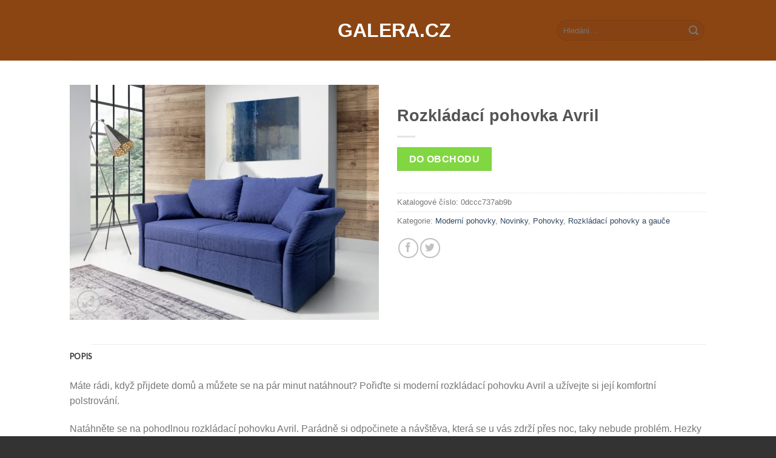

--- FILE ---
content_type: text/html; charset=UTF-8
request_url: https://www.galera.cz/p/rozkladaci-pohovka-avril/
body_size: 27118
content:
<!DOCTYPE html>
<!--[if IE 9 ]> <html lang="cs" class="ie9 loading-site no-js bg-fill"> <![endif]-->
<!--[if IE 8 ]> <html lang="cs" class="ie8 loading-site no-js bg-fill"> <![endif]-->
<!--[if (gte IE 9)|!(IE)]><!--><html lang="cs" class="loading-site no-js bg-fill"> <!--<![endif]-->
<head>
	<meta charset="UTF-8" />
	<link rel="profile" href="https://gmpg.org/xfn/11" />
	<link rel="pingback" href="https://www.galera.cz/xmlrpc.php" />

	<script>(function(html){html.className = html.className.replace(/\bno-js\b/,'js')})(document.documentElement);</script>
<meta name='robots' content='index, follow, max-image-preview:large, max-snippet:-1, max-video-preview:-1' />
<meta name="viewport" content="width=device-width, initial-scale=1, maximum-scale=1" />
	<!-- This site is optimized with the Yoast SEO plugin v21.1 - https://yoast.com/wordpress/plugins/seo/ -->
	<title>Rozkládací pohovka Avril - kvalitní za nízkou cenu | Galera.cz</title>
	<meta name="description" content="Rozkládací pohovka Avril - originální a kvalitní kus nábytku za příznivou cenu. Rozkládací pohovka Avril levně do každého domova!" />
	<link rel="canonical" href="https://www.galera.cz/p/rozkladaci-pohovka-avril/" />
	<meta property="og:locale" content="cs_CZ" />
	<meta property="og:type" content="article" />
	<meta property="og:title" content="Rozkládací pohovka Avril - kvalitní za nízkou cenu | Galera.cz" />
	<meta property="og:description" content="Rozkládací pohovka Avril - originální a kvalitní kus nábytku za příznivou cenu. Rozkládací pohovka Avril levně do každého domova!" />
	<meta property="og:url" content="https://www.galera.cz/p/rozkladaci-pohovka-avril/" />
	<meta property="og:site_name" content="Galera.cz" />
	<meta property="article:modified_time" content="2016-11-01T13:41:38+00:00" />
	<meta property="og:image" content="https://www.galera.cz/wp-content/uploads/2016/11/Rozkládací-pohovka-Avril.jpeg" />
	<meta property="og:image:width" content="1500" />
	<meta property="og:image:height" content="1142" />
	<meta property="og:image:type" content="image/jpeg" />
	<meta name="twitter:card" content="summary_large_image" />
	<meta name="twitter:label1" content="Odhadovaná doba čtení" />
	<meta name="twitter:data1" content="1 minuta" />
	<script type="application/ld+json" class="yoast-schema-graph">{"@context":"https://schema.org","@graph":[{"@type":"WebPage","@id":"https://www.galera.cz/p/rozkladaci-pohovka-avril/","url":"https://www.galera.cz/p/rozkladaci-pohovka-avril/","name":"Rozkládací pohovka Avril - kvalitní za nízkou cenu | Galera.cz","isPartOf":{"@id":"https://www.galera.cz/#website"},"primaryImageOfPage":{"@id":"https://www.galera.cz/p/rozkladaci-pohovka-avril/#primaryimage"},"image":{"@id":"https://www.galera.cz/p/rozkladaci-pohovka-avril/#primaryimage"},"thumbnailUrl":"https://www.galera.cz/wp-content/uploads/2016/11/Rozkládací-pohovka-Avril.jpeg","datePublished":"2016-11-01T13:41:27+00:00","dateModified":"2016-11-01T13:41:38+00:00","description":"Rozkládací pohovka Avril - originální a kvalitní kus nábytku za příznivou cenu. Rozkládací pohovka Avril levně do každého domova!","breadcrumb":{"@id":"https://www.galera.cz/p/rozkladaci-pohovka-avril/#breadcrumb"},"inLanguage":"cs","potentialAction":[{"@type":"ReadAction","target":["https://www.galera.cz/p/rozkladaci-pohovka-avril/"]}]},{"@type":"ImageObject","inLanguage":"cs","@id":"https://www.galera.cz/p/rozkladaci-pohovka-avril/#primaryimage","url":"https://www.galera.cz/wp-content/uploads/2016/11/Rozkládací-pohovka-Avril.jpeg","contentUrl":"https://www.galera.cz/wp-content/uploads/2016/11/Rozkládací-pohovka-Avril.jpeg","width":1500,"height":1142,"caption":"Rozkládací pohovka Avril"},{"@type":"BreadcrumbList","@id":"https://www.galera.cz/p/rozkladaci-pohovka-avril/#breadcrumb","itemListElement":[{"@type":"ListItem","position":1,"name":"Domů","item":"https://www.galera.cz/"},{"@type":"ListItem","position":2,"name":"Shop","item":"https://www.galera.cz/"},{"@type":"ListItem","position":3,"name":"Rozkládací pohovka Avril"}]},{"@type":"WebSite","@id":"https://www.galera.cz/#website","url":"https://www.galera.cz/","name":"Galera.cz","description":"Kvalitní originální nábytek","potentialAction":[{"@type":"SearchAction","target":{"@type":"EntryPoint","urlTemplate":"https://www.galera.cz/?s={search_term_string}"},"query-input":"required name=search_term_string"}],"inLanguage":"cs"}]}</script>
	<!-- / Yoast SEO plugin. -->


<link rel='dns-prefetch' href='//fonts.googleapis.com' />
<link rel="alternate" type="application/rss+xml" title="Galera.cz &raquo; RSS zdroj" href="https://www.galera.cz/feed/" />
<link rel="alternate" type="application/rss+xml" title="Galera.cz &raquo; RSS komentářů" href="https://www.galera.cz/comments/feed/" />
<script type="text/javascript">
window._wpemojiSettings = {"baseUrl":"https:\/\/s.w.org\/images\/core\/emoji\/14.0.0\/72x72\/","ext":".png","svgUrl":"https:\/\/s.w.org\/images\/core\/emoji\/14.0.0\/svg\/","svgExt":".svg","source":{"concatemoji":"https:\/\/www.galera.cz\/wp-includes\/js\/wp-emoji-release.min.js?ver=7c5c773292f14dad748597f42f9c216d"}};
/*! This file is auto-generated */
!function(i,n){var o,s,e;function c(e){try{var t={supportTests:e,timestamp:(new Date).valueOf()};sessionStorage.setItem(o,JSON.stringify(t))}catch(e){}}function p(e,t,n){e.clearRect(0,0,e.canvas.width,e.canvas.height),e.fillText(t,0,0);var t=new Uint32Array(e.getImageData(0,0,e.canvas.width,e.canvas.height).data),r=(e.clearRect(0,0,e.canvas.width,e.canvas.height),e.fillText(n,0,0),new Uint32Array(e.getImageData(0,0,e.canvas.width,e.canvas.height).data));return t.every(function(e,t){return e===r[t]})}function u(e,t,n){switch(t){case"flag":return n(e,"\ud83c\udff3\ufe0f\u200d\u26a7\ufe0f","\ud83c\udff3\ufe0f\u200b\u26a7\ufe0f")?!1:!n(e,"\ud83c\uddfa\ud83c\uddf3","\ud83c\uddfa\u200b\ud83c\uddf3")&&!n(e,"\ud83c\udff4\udb40\udc67\udb40\udc62\udb40\udc65\udb40\udc6e\udb40\udc67\udb40\udc7f","\ud83c\udff4\u200b\udb40\udc67\u200b\udb40\udc62\u200b\udb40\udc65\u200b\udb40\udc6e\u200b\udb40\udc67\u200b\udb40\udc7f");case"emoji":return!n(e,"\ud83e\udef1\ud83c\udffb\u200d\ud83e\udef2\ud83c\udfff","\ud83e\udef1\ud83c\udffb\u200b\ud83e\udef2\ud83c\udfff")}return!1}function f(e,t,n){var r="undefined"!=typeof WorkerGlobalScope&&self instanceof WorkerGlobalScope?new OffscreenCanvas(300,150):i.createElement("canvas"),a=r.getContext("2d",{willReadFrequently:!0}),o=(a.textBaseline="top",a.font="600 32px Arial",{});return e.forEach(function(e){o[e]=t(a,e,n)}),o}function t(e){var t=i.createElement("script");t.src=e,t.defer=!0,i.head.appendChild(t)}"undefined"!=typeof Promise&&(o="wpEmojiSettingsSupports",s=["flag","emoji"],n.supports={everything:!0,everythingExceptFlag:!0},e=new Promise(function(e){i.addEventListener("DOMContentLoaded",e,{once:!0})}),new Promise(function(t){var n=function(){try{var e=JSON.parse(sessionStorage.getItem(o));if("object"==typeof e&&"number"==typeof e.timestamp&&(new Date).valueOf()<e.timestamp+604800&&"object"==typeof e.supportTests)return e.supportTests}catch(e){}return null}();if(!n){if("undefined"!=typeof Worker&&"undefined"!=typeof OffscreenCanvas&&"undefined"!=typeof URL&&URL.createObjectURL&&"undefined"!=typeof Blob)try{var e="postMessage("+f.toString()+"("+[JSON.stringify(s),u.toString(),p.toString()].join(",")+"));",r=new Blob([e],{type:"text/javascript"}),a=new Worker(URL.createObjectURL(r),{name:"wpTestEmojiSupports"});return void(a.onmessage=function(e){c(n=e.data),a.terminate(),t(n)})}catch(e){}c(n=f(s,u,p))}t(n)}).then(function(e){for(var t in e)n.supports[t]=e[t],n.supports.everything=n.supports.everything&&n.supports[t],"flag"!==t&&(n.supports.everythingExceptFlag=n.supports.everythingExceptFlag&&n.supports[t]);n.supports.everythingExceptFlag=n.supports.everythingExceptFlag&&!n.supports.flag,n.DOMReady=!1,n.readyCallback=function(){n.DOMReady=!0}}).then(function(){return e}).then(function(){var e;n.supports.everything||(n.readyCallback(),(e=n.source||{}).concatemoji?t(e.concatemoji):e.wpemoji&&e.twemoji&&(t(e.twemoji),t(e.wpemoji)))}))}((window,document),window._wpemojiSettings);
</script>
<style type="text/css">
img.wp-smiley,
img.emoji {
	display: inline !important;
	border: none !important;
	box-shadow: none !important;
	height: 1em !important;
	width: 1em !important;
	margin: 0 0.07em !important;
	vertical-align: -0.1em !important;
	background: none !important;
	padding: 0 !important;
}
</style>
	<link rel='stylesheet' id='wp-block-library-css' href='https://www.galera.cz/wp-includes/css/dist/block-library/style.min.css?ver=7c5c773292f14dad748597f42f9c216d' type='text/css' media='all' />
<link rel='stylesheet' id='wc-block-vendors-style-css' href='https://www.galera.cz/wp-content/plugins/woocommerce/packages/woocommerce-blocks/build/vendors-style.css?ver=4.0.0' type='text/css' media='all' />
<link rel='stylesheet' id='wc-block-style-css' href='https://www.galera.cz/wp-content/plugins/woocommerce/packages/woocommerce-blocks/build/style.css?ver=4.0.0' type='text/css' media='all' />
<style id='classic-theme-styles-inline-css' type='text/css'>
/*! This file is auto-generated */
.wp-block-button__link{color:#fff;background-color:#32373c;border-radius:9999px;box-shadow:none;text-decoration:none;padding:calc(.667em + 2px) calc(1.333em + 2px);font-size:1.125em}.wp-block-file__button{background:#32373c;color:#fff;text-decoration:none}
</style>
<style id='global-styles-inline-css' type='text/css'>
body{--wp--preset--color--black: #000000;--wp--preset--color--cyan-bluish-gray: #abb8c3;--wp--preset--color--white: #ffffff;--wp--preset--color--pale-pink: #f78da7;--wp--preset--color--vivid-red: #cf2e2e;--wp--preset--color--luminous-vivid-orange: #ff6900;--wp--preset--color--luminous-vivid-amber: #fcb900;--wp--preset--color--light-green-cyan: #7bdcb5;--wp--preset--color--vivid-green-cyan: #00d084;--wp--preset--color--pale-cyan-blue: #8ed1fc;--wp--preset--color--vivid-cyan-blue: #0693e3;--wp--preset--color--vivid-purple: #9b51e0;--wp--preset--gradient--vivid-cyan-blue-to-vivid-purple: linear-gradient(135deg,rgba(6,147,227,1) 0%,rgb(155,81,224) 100%);--wp--preset--gradient--light-green-cyan-to-vivid-green-cyan: linear-gradient(135deg,rgb(122,220,180) 0%,rgb(0,208,130) 100%);--wp--preset--gradient--luminous-vivid-amber-to-luminous-vivid-orange: linear-gradient(135deg,rgba(252,185,0,1) 0%,rgba(255,105,0,1) 100%);--wp--preset--gradient--luminous-vivid-orange-to-vivid-red: linear-gradient(135deg,rgba(255,105,0,1) 0%,rgb(207,46,46) 100%);--wp--preset--gradient--very-light-gray-to-cyan-bluish-gray: linear-gradient(135deg,rgb(238,238,238) 0%,rgb(169,184,195) 100%);--wp--preset--gradient--cool-to-warm-spectrum: linear-gradient(135deg,rgb(74,234,220) 0%,rgb(151,120,209) 20%,rgb(207,42,186) 40%,rgb(238,44,130) 60%,rgb(251,105,98) 80%,rgb(254,248,76) 100%);--wp--preset--gradient--blush-light-purple: linear-gradient(135deg,rgb(255,206,236) 0%,rgb(152,150,240) 100%);--wp--preset--gradient--blush-bordeaux: linear-gradient(135deg,rgb(254,205,165) 0%,rgb(254,45,45) 50%,rgb(107,0,62) 100%);--wp--preset--gradient--luminous-dusk: linear-gradient(135deg,rgb(255,203,112) 0%,rgb(199,81,192) 50%,rgb(65,88,208) 100%);--wp--preset--gradient--pale-ocean: linear-gradient(135deg,rgb(255,245,203) 0%,rgb(182,227,212) 50%,rgb(51,167,181) 100%);--wp--preset--gradient--electric-grass: linear-gradient(135deg,rgb(202,248,128) 0%,rgb(113,206,126) 100%);--wp--preset--gradient--midnight: linear-gradient(135deg,rgb(2,3,129) 0%,rgb(40,116,252) 100%);--wp--preset--font-size--small: 13px;--wp--preset--font-size--medium: 20px;--wp--preset--font-size--large: 36px;--wp--preset--font-size--x-large: 42px;--wp--preset--spacing--20: 0.44rem;--wp--preset--spacing--30: 0.67rem;--wp--preset--spacing--40: 1rem;--wp--preset--spacing--50: 1.5rem;--wp--preset--spacing--60: 2.25rem;--wp--preset--spacing--70: 3.38rem;--wp--preset--spacing--80: 5.06rem;--wp--preset--shadow--natural: 6px 6px 9px rgba(0, 0, 0, 0.2);--wp--preset--shadow--deep: 12px 12px 50px rgba(0, 0, 0, 0.4);--wp--preset--shadow--sharp: 6px 6px 0px rgba(0, 0, 0, 0.2);--wp--preset--shadow--outlined: 6px 6px 0px -3px rgba(255, 255, 255, 1), 6px 6px rgba(0, 0, 0, 1);--wp--preset--shadow--crisp: 6px 6px 0px rgba(0, 0, 0, 1);}:where(.is-layout-flex){gap: 0.5em;}:where(.is-layout-grid){gap: 0.5em;}body .is-layout-flow > .alignleft{float: left;margin-inline-start: 0;margin-inline-end: 2em;}body .is-layout-flow > .alignright{float: right;margin-inline-start: 2em;margin-inline-end: 0;}body .is-layout-flow > .aligncenter{margin-left: auto !important;margin-right: auto !important;}body .is-layout-constrained > .alignleft{float: left;margin-inline-start: 0;margin-inline-end: 2em;}body .is-layout-constrained > .alignright{float: right;margin-inline-start: 2em;margin-inline-end: 0;}body .is-layout-constrained > .aligncenter{margin-left: auto !important;margin-right: auto !important;}body .is-layout-constrained > :where(:not(.alignleft):not(.alignright):not(.alignfull)){max-width: var(--wp--style--global--content-size);margin-left: auto !important;margin-right: auto !important;}body .is-layout-constrained > .alignwide{max-width: var(--wp--style--global--wide-size);}body .is-layout-flex{display: flex;}body .is-layout-flex{flex-wrap: wrap;align-items: center;}body .is-layout-flex > *{margin: 0;}body .is-layout-grid{display: grid;}body .is-layout-grid > *{margin: 0;}:where(.wp-block-columns.is-layout-flex){gap: 2em;}:where(.wp-block-columns.is-layout-grid){gap: 2em;}:where(.wp-block-post-template.is-layout-flex){gap: 1.25em;}:where(.wp-block-post-template.is-layout-grid){gap: 1.25em;}.has-black-color{color: var(--wp--preset--color--black) !important;}.has-cyan-bluish-gray-color{color: var(--wp--preset--color--cyan-bluish-gray) !important;}.has-white-color{color: var(--wp--preset--color--white) !important;}.has-pale-pink-color{color: var(--wp--preset--color--pale-pink) !important;}.has-vivid-red-color{color: var(--wp--preset--color--vivid-red) !important;}.has-luminous-vivid-orange-color{color: var(--wp--preset--color--luminous-vivid-orange) !important;}.has-luminous-vivid-amber-color{color: var(--wp--preset--color--luminous-vivid-amber) !important;}.has-light-green-cyan-color{color: var(--wp--preset--color--light-green-cyan) !important;}.has-vivid-green-cyan-color{color: var(--wp--preset--color--vivid-green-cyan) !important;}.has-pale-cyan-blue-color{color: var(--wp--preset--color--pale-cyan-blue) !important;}.has-vivid-cyan-blue-color{color: var(--wp--preset--color--vivid-cyan-blue) !important;}.has-vivid-purple-color{color: var(--wp--preset--color--vivid-purple) !important;}.has-black-background-color{background-color: var(--wp--preset--color--black) !important;}.has-cyan-bluish-gray-background-color{background-color: var(--wp--preset--color--cyan-bluish-gray) !important;}.has-white-background-color{background-color: var(--wp--preset--color--white) !important;}.has-pale-pink-background-color{background-color: var(--wp--preset--color--pale-pink) !important;}.has-vivid-red-background-color{background-color: var(--wp--preset--color--vivid-red) !important;}.has-luminous-vivid-orange-background-color{background-color: var(--wp--preset--color--luminous-vivid-orange) !important;}.has-luminous-vivid-amber-background-color{background-color: var(--wp--preset--color--luminous-vivid-amber) !important;}.has-light-green-cyan-background-color{background-color: var(--wp--preset--color--light-green-cyan) !important;}.has-vivid-green-cyan-background-color{background-color: var(--wp--preset--color--vivid-green-cyan) !important;}.has-pale-cyan-blue-background-color{background-color: var(--wp--preset--color--pale-cyan-blue) !important;}.has-vivid-cyan-blue-background-color{background-color: var(--wp--preset--color--vivid-cyan-blue) !important;}.has-vivid-purple-background-color{background-color: var(--wp--preset--color--vivid-purple) !important;}.has-black-border-color{border-color: var(--wp--preset--color--black) !important;}.has-cyan-bluish-gray-border-color{border-color: var(--wp--preset--color--cyan-bluish-gray) !important;}.has-white-border-color{border-color: var(--wp--preset--color--white) !important;}.has-pale-pink-border-color{border-color: var(--wp--preset--color--pale-pink) !important;}.has-vivid-red-border-color{border-color: var(--wp--preset--color--vivid-red) !important;}.has-luminous-vivid-orange-border-color{border-color: var(--wp--preset--color--luminous-vivid-orange) !important;}.has-luminous-vivid-amber-border-color{border-color: var(--wp--preset--color--luminous-vivid-amber) !important;}.has-light-green-cyan-border-color{border-color: var(--wp--preset--color--light-green-cyan) !important;}.has-vivid-green-cyan-border-color{border-color: var(--wp--preset--color--vivid-green-cyan) !important;}.has-pale-cyan-blue-border-color{border-color: var(--wp--preset--color--pale-cyan-blue) !important;}.has-vivid-cyan-blue-border-color{border-color: var(--wp--preset--color--vivid-cyan-blue) !important;}.has-vivid-purple-border-color{border-color: var(--wp--preset--color--vivid-purple) !important;}.has-vivid-cyan-blue-to-vivid-purple-gradient-background{background: var(--wp--preset--gradient--vivid-cyan-blue-to-vivid-purple) !important;}.has-light-green-cyan-to-vivid-green-cyan-gradient-background{background: var(--wp--preset--gradient--light-green-cyan-to-vivid-green-cyan) !important;}.has-luminous-vivid-amber-to-luminous-vivid-orange-gradient-background{background: var(--wp--preset--gradient--luminous-vivid-amber-to-luminous-vivid-orange) !important;}.has-luminous-vivid-orange-to-vivid-red-gradient-background{background: var(--wp--preset--gradient--luminous-vivid-orange-to-vivid-red) !important;}.has-very-light-gray-to-cyan-bluish-gray-gradient-background{background: var(--wp--preset--gradient--very-light-gray-to-cyan-bluish-gray) !important;}.has-cool-to-warm-spectrum-gradient-background{background: var(--wp--preset--gradient--cool-to-warm-spectrum) !important;}.has-blush-light-purple-gradient-background{background: var(--wp--preset--gradient--blush-light-purple) !important;}.has-blush-bordeaux-gradient-background{background: var(--wp--preset--gradient--blush-bordeaux) !important;}.has-luminous-dusk-gradient-background{background: var(--wp--preset--gradient--luminous-dusk) !important;}.has-pale-ocean-gradient-background{background: var(--wp--preset--gradient--pale-ocean) !important;}.has-electric-grass-gradient-background{background: var(--wp--preset--gradient--electric-grass) !important;}.has-midnight-gradient-background{background: var(--wp--preset--gradient--midnight) !important;}.has-small-font-size{font-size: var(--wp--preset--font-size--small) !important;}.has-medium-font-size{font-size: var(--wp--preset--font-size--medium) !important;}.has-large-font-size{font-size: var(--wp--preset--font-size--large) !important;}.has-x-large-font-size{font-size: var(--wp--preset--font-size--x-large) !important;}
.wp-block-navigation a:where(:not(.wp-element-button)){color: inherit;}
:where(.wp-block-post-template.is-layout-flex){gap: 1.25em;}:where(.wp-block-post-template.is-layout-grid){gap: 1.25em;}
:where(.wp-block-columns.is-layout-flex){gap: 2em;}:where(.wp-block-columns.is-layout-grid){gap: 2em;}
.wp-block-pullquote{font-size: 1.5em;line-height: 1.6;}
</style>
<link rel='stylesheet' id='photoswipe-css' href='https://www.galera.cz/wp-content/plugins/woocommerce/assets/css/photoswipe/photoswipe.min.css?ver=4.9.5' type='text/css' media='all' />
<link rel='stylesheet' id='photoswipe-default-skin-css' href='https://www.galera.cz/wp-content/plugins/woocommerce/assets/css/photoswipe/default-skin/default-skin.min.css?ver=4.9.5' type='text/css' media='all' />
<style id='woocommerce-inline-inline-css' type='text/css'>
.woocommerce form .form-row .required { visibility: visible; }
</style>
<link rel='stylesheet' id='flatsome-icons-css' href='https://www.galera.cz/wp-content/themes/flatsome/assets/css/fl-icons.css?ver=3.12' type='text/css' media='all' />
<link rel='stylesheet' id='flatsome-main-css' href='https://www.galera.cz/wp-content/themes/flatsome/assets/css/flatsome.css?ver=3.13.1' type='text/css' media='all' />
<link rel='stylesheet' id='flatsome-shop-css' href='https://www.galera.cz/wp-content/themes/flatsome/assets/css/flatsome-shop.css?ver=3.13.1' type='text/css' media='all' />
<link rel='stylesheet' id='flatsome-style-css' href='https://www.galera.cz/wp-content/themes/flatsome-child/style.css?ver=3.0' type='text/css' media='all' />
<link rel='stylesheet' id='flatsome-googlefonts-css' href='//fonts.googleapis.com/css?family=Lato%3Aregular%2Cdefault%7CDancing+Script%3Aregular%2Cdefault&#038;display=swap&#038;ver=3.9' type='text/css' media='all' />
<link rel="https://api.w.org/" href="https://www.galera.cz/wp-json/" /><link rel="alternate" type="application/json" href="https://www.galera.cz/wp-json/wp/v2/product/123468" /><link rel="EditURI" type="application/rsd+xml" title="RSD" href="https://www.galera.cz/xmlrpc.php?rsd" />

<link rel='shortlink' href='https://www.galera.cz/?p=123468' />
<link rel="alternate" type="application/json+oembed" href="https://www.galera.cz/wp-json/oembed/1.0/embed?url=https%3A%2F%2Fwww.galera.cz%2Fp%2Frozkladaci-pohovka-avril%2F" />
<link rel="alternate" type="text/xml+oembed" href="https://www.galera.cz/wp-json/oembed/1.0/embed?url=https%3A%2F%2Fwww.galera.cz%2Fp%2Frozkladaci-pohovka-avril%2F&#038;format=xml" />
<script type="text/javascript">
(function(url){
	if(/(?:Chrome\/26\.0\.1410\.63 Safari\/537\.31|WordfenceTestMonBot)/.test(navigator.userAgent)){ return; }
	var addEvent = function(evt, handler) {
		if (window.addEventListener) {
			document.addEventListener(evt, handler, false);
		} else if (window.attachEvent) {
			document.attachEvent('on' + evt, handler);
		}
	};
	var removeEvent = function(evt, handler) {
		if (window.removeEventListener) {
			document.removeEventListener(evt, handler, false);
		} else if (window.detachEvent) {
			document.detachEvent('on' + evt, handler);
		}
	};
	var evts = 'contextmenu dblclick drag dragend dragenter dragleave dragover dragstart drop keydown keypress keyup mousedown mousemove mouseout mouseover mouseup mousewheel scroll'.split(' ');
	var logHuman = function() {
		if (window.wfLogHumanRan) { return; }
		window.wfLogHumanRan = true;
		var wfscr = document.createElement('script');
		wfscr.type = 'text/javascript';
		wfscr.async = true;
		wfscr.src = url + '&r=' + Math.random();
		(document.getElementsByTagName('head')[0]||document.getElementsByTagName('body')[0]).appendChild(wfscr);
		for (var i = 0; i < evts.length; i++) {
			removeEvent(evts[i], logHuman);
		}
	};
	for (var i = 0; i < evts.length; i++) {
		addEvent(evts[i], logHuman);
	}
})('//www.galera.cz/?wordfence_lh=1&hid=5FB56A7A651CD2F76C02C1F1DAE35DA4');
</script><style>.bg{opacity: 0; transition: opacity 1s; -webkit-transition: opacity 1s;} .bg-loaded{opacity: 1;}</style><!--[if IE]><link rel="stylesheet" type="text/css" href="https://www.galera.cz/wp-content/themes/flatsome/assets/css/ie-fallback.css"><script src="//cdnjs.cloudflare.com/ajax/libs/html5shiv/3.6.1/html5shiv.js"></script><script>var head = document.getElementsByTagName('head')[0],style = document.createElement('style');style.type = 'text/css';style.styleSheet.cssText = ':before,:after{content:none !important';head.appendChild(style);setTimeout(function(){head.removeChild(style);}, 0);</script><script src="https://www.galera.cz/wp-content/themes/flatsome/assets/libs/ie-flexibility.js"></script><![endif]-->	<noscript><style>.woocommerce-product-gallery{ opacity: 1 !important; }</style></noscript>
	<style id="custom-css" type="text/css">:root {--primary-color: #ffffff;}.sticky-add-to-cart--active, #wrapper,#main,#main.dark{background-color: #FFF}.header-main{height: 100px}#logo img{max-height: 100px}#logo{width:166px;}.header-bottom{min-height: 55px}.header-top{min-height: 30px}.transparent .header-main{height: 30px}.transparent #logo img{max-height: 30px}.has-transparent + .page-title:first-of-type,.has-transparent + #main > .page-title,.has-transparent + #main > div > .page-title,.has-transparent + #main .page-header-wrapper:first-of-type .page-title{padding-top: 80px;}.header.show-on-scroll,.stuck .header-main{height:70px!important}.stuck #logo img{max-height: 70px!important}.search-form{ width: 60%;}.header-bg-color, .header-wrapper {background-color: #8b4513}.header-bottom {background-color: #f1f1f1}.header-main .nav > li > a{line-height: 16px }@media (max-width: 549px) {.header-main{height: 70px}#logo img{max-height: 70px}}/* Color */.accordion-title.active, .has-icon-bg .icon .icon-inner,.logo a, .primary.is-underline, .primary.is-link, .badge-outline .badge-inner, .nav-outline > li.active> a,.nav-outline >li.active > a, .cart-icon strong,[data-color='primary'], .is-outline.primary{color: #ffffff;}/* Color !important */[data-text-color="primary"]{color: #ffffff!important;}/* Background Color */[data-text-bg="primary"]{background-color: #ffffff;}/* Background */.scroll-to-bullets a,.featured-title, .label-new.menu-item > a:after, .nav-pagination > li > .current,.nav-pagination > li > span:hover,.nav-pagination > li > a:hover,.has-hover:hover .badge-outline .badge-inner,button[type="submit"], .button.wc-forward:not(.checkout):not(.checkout-button), .button.submit-button, .button.primary:not(.is-outline),.featured-table .title,.is-outline:hover, .has-icon:hover .icon-label,.nav-dropdown-bold .nav-column li > a:hover, .nav-dropdown.nav-dropdown-bold > li > a:hover, .nav-dropdown-bold.dark .nav-column li > a:hover, .nav-dropdown.nav-dropdown-bold.dark > li > a:hover, .is-outline:hover, .tagcloud a:hover,.grid-tools a, input[type='submit']:not(.is-form), .box-badge:hover .box-text, input.button.alt,.nav-box > li > a:hover,.nav-box > li.active > a,.nav-pills > li.active > a ,.current-dropdown .cart-icon strong, .cart-icon:hover strong, .nav-line-bottom > li > a:before, .nav-line-grow > li > a:before, .nav-line > li > a:before,.banner, .header-top, .slider-nav-circle .flickity-prev-next-button:hover svg, .slider-nav-circle .flickity-prev-next-button:hover .arrow, .primary.is-outline:hover, .button.primary:not(.is-outline), input[type='submit'].primary, input[type='submit'].primary, input[type='reset'].button, input[type='button'].primary, .badge-inner{background-color: #ffffff;}/* Border */.nav-vertical.nav-tabs > li.active > a,.scroll-to-bullets a.active,.nav-pagination > li > .current,.nav-pagination > li > span:hover,.nav-pagination > li > a:hover,.has-hover:hover .badge-outline .badge-inner,.accordion-title.active,.featured-table,.is-outline:hover, .tagcloud a:hover,blockquote, .has-border, .cart-icon strong:after,.cart-icon strong,.blockUI:before, .processing:before,.loading-spin, .slider-nav-circle .flickity-prev-next-button:hover svg, .slider-nav-circle .flickity-prev-next-button:hover .arrow, .primary.is-outline:hover{border-color: #ffffff}.nav-tabs > li.active > a{border-top-color: #ffffff}.widget_shopping_cart_content .blockUI.blockOverlay:before { border-left-color: #ffffff }.woocommerce-checkout-review-order .blockUI.blockOverlay:before { border-left-color: #ffffff }/* Fill */.slider .flickity-prev-next-button:hover svg,.slider .flickity-prev-next-button:hover .arrow{fill: #ffffff;}/* Background Color */[data-icon-label]:after, .secondary.is-underline:hover,.secondary.is-outline:hover,.icon-label,.button.secondary:not(.is-outline),.button.alt:not(.is-outline), .badge-inner.on-sale, .button.checkout, .single_add_to_cart_button, .current .breadcrumb-step{ background-color:#81d742; }[data-text-bg="secondary"]{background-color: #81d742;}/* Color */.secondary.is-underline,.secondary.is-link, .secondary.is-outline,.stars a.active, .star-rating:before, .woocommerce-page .star-rating:before,.star-rating span:before, .color-secondary{color: #81d742}/* Color !important */[data-text-color="secondary"]{color: #81d742!important;}/* Border */.secondary.is-outline:hover{border-color:#81d742}.nav > li > a {font-family:"Lato", sans-serif;}.mobile-sidebar-levels-2 .nav > li > ul > li > a {font-family:"Lato", sans-serif;}.nav > li > a {font-weight: 700;}.mobile-sidebar-levels-2 .nav > li > ul > li > a {font-weight: 700;}.alt-font{font-family: "Dancing Script", sans-serif;}.alt-font{font-weight: 400!important;}.header:not(.transparent) .header-bottom-nav.nav > li > a{color: #ffffff;}a:hover{color: #81d742;}.tagcloud a:hover{border-color: #81d742;background-color: #81d742;}.products.has-equal-box-heights .box-image {padding-top: 125%;}.badge-inner.new-bubble{background-color: #7a9c59}.shop-page-title.featured-title .title-bg{ background-image: url(https://www.galera.cz/wp-content/uploads/2016/11/Rozkládací-pohovka-Avril.jpeg)!important;}@media screen and (min-width: 550px){.products .box-vertical .box-image{min-width: 247px!important;width: 247px!important;}}.footer-1{background-color: #fff}.footer-2{background-color: #777}.absolute-footer, html{background-color: #333}/* Custom CSS */.woocommerce-breadcrumb {visibility:hidden}.label-new.menu-item > a:after{content:"New";}.label-hot.menu-item > a:after{content:"Hot";}.label-sale.menu-item > a:after{content:"Sale";}.label-popular.menu-item > a:after{content:"Popular";}</style></head>

<body class="product-template-default single single-product postid-123468 theme-flatsome woocommerce woocommerce-page woocommerce-no-js full-width bg-fill lightbox nav-dropdown-has-arrow nav-dropdown-has-shadow nav-dropdown-has-border">


<a class="skip-link screen-reader-text" href="#main">Skip to content</a>

<div id="wrapper">

	
	<header id="header" class="header has-sticky sticky-jump">
		<div class="header-wrapper">
			<div id="masthead" class="header-main show-logo-center">
      <div class="header-inner flex-row container logo-center medium-logo-center" role="navigation">

          <!-- Logo -->
          <div id="logo" class="flex-col logo">
            <!-- Header logo -->
<a href="https://www.galera.cz/" title="Galera.cz - Kvalitní originální nábytek" rel="home">
    Galera.cz</a>
          </div>

          <!-- Mobile Left Elements -->
          <div class="flex-col show-for-medium flex-left">
            <ul class="mobile-nav nav nav-left ">
                          </ul>
          </div>

          <!-- Left Elements -->
          <div class="flex-col hide-for-medium flex-left
            ">
            <ul class="header-nav header-nav-main nav nav-left  nav-uppercase" >
                          </ul>
          </div>

          <!-- Right Elements -->
          <div class="flex-col hide-for-medium flex-right">
            <ul class="header-nav header-nav-main nav nav-right  nav-uppercase">
              <li class="header-search-form search-form html relative has-icon">
	<div class="header-search-form-wrapper">
		<div class="searchform-wrapper ux-search-box relative form-flat is-normal"><form role="search" method="get" class="searchform" action="https://www.galera.cz/">
	<div class="flex-row relative">
						<div class="flex-col flex-grow">
			<label class="screen-reader-text" for="woocommerce-product-search-field-0">Hledat:</label>
			<input type="search" id="woocommerce-product-search-field-0" class="search-field mb-0" placeholder="Hledání&hellip;" value="" name="s" />
			<input type="hidden" name="post_type" value="product" />
					</div>
		<div class="flex-col">
			<button type="submit" value="Hledat" class="ux-search-submit submit-button secondary button icon mb-0" aria-label="Submit">
				<i class="icon-search" ></i>			</button>
		</div>
	</div>
	<div class="live-search-results text-left z-top"></div>
</form>
</div>	</div>
</li>            </ul>
          </div>

          <!-- Mobile Right Elements -->
          <div class="flex-col show-for-medium flex-right">
            <ul class="mobile-nav nav nav-right ">
                          </ul>
          </div>

      </div>
     
            <div class="container"><div class="top-divider full-width"></div></div>
      </div><div id="wide-nav" class="header-bottom wide-nav show-for-medium">
    <div class="flex-row container">

            
            
            
                          <div class="flex-col show-for-medium flex-grow">
                  <ul class="nav header-bottom-nav nav-center mobile-nav  nav-uppercase">
                      <li class="header-search-form search-form html relative has-icon">
	<div class="header-search-form-wrapper">
		<div class="searchform-wrapper ux-search-box relative form-flat is-normal"><form role="search" method="get" class="searchform" action="https://www.galera.cz/">
	<div class="flex-row relative">
						<div class="flex-col flex-grow">
			<label class="screen-reader-text" for="woocommerce-product-search-field-1">Hledat:</label>
			<input type="search" id="woocommerce-product-search-field-1" class="search-field mb-0" placeholder="Hledání&hellip;" value="" name="s" />
			<input type="hidden" name="post_type" value="product" />
					</div>
		<div class="flex-col">
			<button type="submit" value="Hledat" class="ux-search-submit submit-button secondary button icon mb-0" aria-label="Submit">
				<i class="icon-search" ></i>			</button>
		</div>
	</div>
	<div class="live-search-results text-left z-top"></div>
</form>
</div>	</div>
</li>                  </ul>
              </div>
            
    </div>
</div>

<div class="header-bg-container fill"><div class="header-bg-image fill"></div><div class="header-bg-color fill"></div></div>		</div>
	</header>

	
	<main id="main" class="">

	<div class="shop-container">
		
			<div class="container">
	<div class="woocommerce-notices-wrapper"></div></div>
<div id="product-123468" class="product type-product post-123468 status-publish first instock product_cat-moderni-pohovky product_cat-novinky product_cat-pohovky product_cat-rozkladaci-pohovky-a-gauce has-post-thumbnail product-type-external">
	<div class="product-container">
  <div class="product-main">
    <div class="row content-row mb-0">

    	<div class="product-gallery large-6 col">
    	
<div class="product-images relative mb-half has-hover woocommerce-product-gallery woocommerce-product-gallery--with-images woocommerce-product-gallery--columns-4 images" data-columns="4">

  <div class="badge-container is-larger absolute left top z-1">
</div>
  <div class="image-tools absolute top show-on-hover right z-3">
      </div>

  <figure class="woocommerce-product-gallery__wrapper product-gallery-slider slider slider-nav-small mb-half"
        data-flickity-options='{
                "cellAlign": "center",
                "wrapAround": true,
                "autoPlay": false,
                "prevNextButtons":true,
                "adaptiveHeight": true,
                "imagesLoaded": true,
                "lazyLoad": 1,
                "dragThreshold" : 15,
                "pageDots": false,
                "rightToLeft": false       }'>
    <div data-thumb="https://www.galera.cz/wp-content/uploads/2016/11/Rozkládací-pohovka-Avril-100x100.jpeg" class="woocommerce-product-gallery__image slide first"><a href="https://www.galera.cz/wp-content/uploads/2016/11/Rozkládací-pohovka-Avril.jpeg"><img width="510" height="388" src="https://www.galera.cz/wp-content/uploads/2016/11/Rozkládací-pohovka-Avril-510x388.jpeg" class="wp-post-image skip-lazy" alt="Rozkládací pohovka Avril" decoding="async" title="Rozkládací pohovka Avril" data-caption="Rozkládací pohovka Avril" data-src="https://www.galera.cz/wp-content/uploads/2016/11/Rozkládací-pohovka-Avril.jpeg" data-large_image="https://www.galera.cz/wp-content/uploads/2016/11/Rozkládací-pohovka-Avril.jpeg" data-large_image_width="1500" data-large_image_height="1142" loading="lazy" srcset="https://www.galera.cz/wp-content/uploads/2016/11/Rozkládací-pohovka-Avril-510x388.jpeg 510w, https://www.galera.cz/wp-content/uploads/2016/11/Rozkládací-pohovka-Avril-300x228.jpeg 300w, https://www.galera.cz/wp-content/uploads/2016/11/Rozkládací-pohovka-Avril-768x585.jpeg 768w, https://www.galera.cz/wp-content/uploads/2016/11/Rozkládací-pohovka-Avril-1024x780.jpeg 1024w, https://www.galera.cz/wp-content/uploads/2016/11/Rozkládací-pohovka-Avril.jpeg 1500w" sizes="(max-width: 510px) 100vw, 510px" /></a></div>  </figure>

  <div class="image-tools absolute bottom left z-3">
        <a href="#product-zoom" class="zoom-button button is-outline circle icon tooltip hide-for-small" title="Zoom">
      <i class="icon-expand" ></i>    </a>
   </div>
</div>

    	</div>

    	<div class="product-info summary col-fit col entry-summary product-summary">

    		<nav class="woocommerce-breadcrumb breadcrumbs uppercase"><a href="https://www.galera.cz">Domů</a> <span class="divider">&#47;</span> <a href="https://www.galera.cz/pohovky">Pohovky</a> <span class="divider">&#47;</span> <a href="https://www.galera.cz/rozkladaci-pohovky-a-gauce">Rozkládací pohovky a gauče</a></nav><h1 class="product-title product_title entry-title">
	Rozkládací pohovka Avril</h1>

	<div class="is-divider small"></div>
 
<form class="cart" action="https://www.galera.cz/odkaz/pohovky" method="get">
	
	<button type="submit" class="single_add_to_cart_button button alt">Do obchodu</button>

	
	</form>

<div class="product_meta">

	
	
		<span class="sku_wrapper">Katalogové číslo: <span class="sku">0dccc737ab9b</span></span>

	
	<span class="posted_in">Kategorie: <a href="https://www.galera.cz/moderni-pohovky" rel="tag">Moderní pohovky</a>, <a href="https://www.galera.cz/novinky" rel="tag">Novinky</a>, <a href="https://www.galera.cz/pohovky" rel="tag">Pohovky</a>, <a href="https://www.galera.cz/rozkladaci-pohovky-a-gauce" rel="tag">Rozkládací pohovky a gauče</a></span>
	
	
</div>
<div class="social-icons share-icons share-row relative" ><a href="//www.facebook.com/sharer.php?u=https://www.galera.cz/p/rozkladaci-pohovka-avril/" data-label="Facebook" onclick="window.open(this.href,this.title,'width=500,height=500,top=300px,left=300px');  return false;" rel="noopener noreferrer nofollow" target="_blank" class="icon button circle is-outline tooltip facebook" title="Share on Facebook"><i class="icon-facebook" ></i></a><a href="//twitter.com/share?url=https://www.galera.cz/p/rozkladaci-pohovka-avril/" onclick="window.open(this.href,this.title,'width=500,height=500,top=300px,left=300px');  return false;" rel="noopener noreferrer nofollow" target="_blank" class="icon button circle is-outline tooltip twitter" title="Share on Twitter"><i class="icon-twitter" ></i></a></div>
    	</div>

    	<div id="product-sidebar" class="mfp-hide">
    		<div class="sidebar-inner">
    			<aside id="woocommerce_product_categories-2" class="widget woocommerce widget_product_categories"><span class="widget-title shop-sidebar">Kategorie produktů</span><div class="is-divider small"></div><ul class="product-categories"><li class="cat-item cat-item-10 cat-parent"><a href="https://www.galera.cz/akce-a-slevy">Akce a slevy</a><ul class='children'>
<li class="cat-item cat-item-593"><a href="https://www.galera.cz/bila-perla-mezi-kuchynemi">Bílá perla mezi kuchyněmi</a></li>
<li class="cat-item cat-item-599"><a href="https://www.galera.cz/cerna-slusi-vsem">Černá sluší všem</a></li>
<li class="cat-item cat-item-445"><a href="https://www.galera.cz/darkove-poukazy">Dárkové poukazy</a></li>
<li class="cat-item cat-item-291"><a href="https://www.galera.cz/detske-pokoje-akce">Dětské pokoje akce</a></li>
<li class="cat-item cat-item-60"><a href="https://www.galera.cz/detsky-nabytek-akce">Dětský nábytek akce</a></li>
<li class="cat-item cat-item-592"><a href="https://www.galera.cz/dostupne-skvosty">Dostupné skvosty</a></li>
<li class="cat-item cat-item-604"><a href="https://www.galera.cz/hello-yellow">Hello yellow!</a></li>
<li class="cat-item cat-item-111"><a href="https://www.galera.cz/kancelarsky-nabytek-akce">Kancelářský nábytek akce</a></li>
<li class="cat-item cat-item-46"><a href="https://www.galera.cz/knihovny-regaly-a-police-akce">Knihovny, regály a police akce</a></li>
<li class="cat-item cat-item-295"><a href="https://www.galera.cz/komody-akce">Komody akce</a></li>
<li class="cat-item cat-item-468"><a href="https://www.galera.cz/koupelnovy-nabytek-akce">Koupelnový nábytek akce</a></li>
<li class="cat-item cat-item-313"><a href="https://www.galera.cz/kresla-akce">Křesla akce</a></li>
<li class="cat-item cat-item-252"><a href="https://www.galera.cz/kuchynsky-nabytek-akce">Kuchyňský nábytek akce</a></li>
<li class="cat-item cat-item-104"><a href="https://www.galera.cz/loznice-akce">Ložnice akce</a></li>
<li class="cat-item cat-item-332"><a href="https://www.galera.cz/matrace-a-rosty-akce">Matrace a rošty akce</a></li>
<li class="cat-item cat-item-288"><a href="https://www.galera.cz/novinky">Novinky</a></li>
<li class="cat-item cat-item-103"><a href="https://www.galera.cz/obyvaci-sestavy-a-steny-akce">Obývací sestavy a stěny akce</a></li>
<li class="cat-item cat-item-183"><a href="https://www.galera.cz/pohovky-akce">Pohovky akce</a></li>
<li class="cat-item cat-item-497"><a href="https://www.galera.cz/postele-akce">Postele akce</a></li>
<li class="cat-item cat-item-596"><a href="https://www.galera.cz/pracovna-kde-vzniknou-uspesna-dila">Pracovna, kde vzniknou úspěšná díla</a></li>
<li class="cat-item cat-item-99"><a href="https://www.galera.cz/predsine-a-chodby-akce">Předsíně a chodby akce</a></li>
<li class="cat-item cat-item-566"><a href="https://www.galera.cz/retro-nabytek-akce">Retro nábytek akce</a></li>
<li class="cat-item cat-item-396"><a href="https://www.galera.cz/rustikalni-nabytek-akce">Rustikální nábytek akce</a></li>
<li class="cat-item cat-item-175"><a href="https://www.galera.cz/sedaci-soupravy-akce">Sedací soupravy akce</a></li>
<li class="cat-item cat-item-201"><a href="https://www.galera.cz/sedaci-vaky-a-pytle-akce">Sedací vaky a pytle akce</a></li>
<li class="cat-item cat-item-341"><a href="https://www.galera.cz/skandinavsky-nabytek-akce">Skandinávský nábytek akce</a></li>
<li class="cat-item cat-item-136"><a href="https://www.galera.cz/skrine-a-skrinky-akce">Skříně a skříňky akce</a></li>
<li class="cat-item cat-item-11"><a href="https://www.galera.cz/stoly-a-stolky-akce">Stoly a stolky akce</a></li>
<li class="cat-item cat-item-101"><a href="https://www.galera.cz/studentske-pokoje-akce">Studentské pokoje akce</a></li>
<li class="cat-item cat-item-270"><a href="https://www.galera.cz/taburety-akce">Taburety akce</a></li>
<li class="cat-item cat-item-466 cat-parent"><a href="https://www.galera.cz/tematicka-akce">Tematická akce</a>	<ul class='children'>
<li class="cat-item cat-item-544"><a href="https://www.galera.cz/back-to-school">Back to school</a></li>
<li class="cat-item cat-item-507"><a href="https://www.galera.cz/doba-drevena">Doba dřevěná</a></li>
<li class="cat-item cat-item-479"><a href="https://www.galera.cz/hra-o-truny">Hra o trůny</a></li>
<li class="cat-item cat-item-436"><a href="https://www.galera.cz/nakup-mesice">Nákup měsíce</a></li>
<li class="cat-item cat-item-538"><a href="https://www.galera.cz/seda-zona">Šedá zóna</a></li>
<li class="cat-item cat-item-490"><a href="https://www.galera.cz/vesaky-nemy-sluha">Věšáky němý sluha</a></li>
<li class="cat-item cat-item-532"><a href="https://www.galera.cz/zaostreno-na-predsin">Zaostřeno na předsíň</a></li>
	</ul>
</li>
<li class="cat-item cat-item-552"><a href="https://www.galera.cz/to-je-ale-bejvak">To je ale bejvák!</a></li>
<li class="cat-item cat-item-467"><a href="https://www.galera.cz/ulozne-prostory-akce">Úložné prostory akce</a></li>
<li class="cat-item cat-item-547"><a href="https://www.galera.cz/vas-soukromy-raj">Váš soukromý ráj</a></li>
<li class="cat-item cat-item-594 cat-parent"><a href="https://www.galera.cz/vyprodej">Výprodej</a>	<ul class='children'>
<li class="cat-item cat-item-602"><a href="https://www.galera.cz/nabytek-ve-vyprodeji-podle-mistnosti">Nábytek ve výprodeji podle místnosti</a></li>
<li class="cat-item cat-item-597 cat-parent"><a href="https://www.galera.cz/nabytek-ve-vyprodeji-podle-typu">Nábytek ve výprodeji podle typu</a>		<ul class='children'>
<li class="cat-item cat-item-601"><a href="https://www.galera.cz/jidelni-a-barove-zidle-vyprodej">Jídelní a barové židle výprodej</a></li>
<li class="cat-item cat-item-603"><a href="https://www.galera.cz/kuchyne-a-jidelny-vyprodej">Kuchyně a jídelny výprodej</a></li>
<li class="cat-item cat-item-598"><a href="https://www.galera.cz/pohovky-vyprodej">Pohovky výprodej</a></li>
<li class="cat-item cat-item-595"><a href="https://www.galera.cz/sedaci-soupravy-vyprodej">Sedací soupravy výprodej</a></li>
<li class="cat-item cat-item-600"><a href="https://www.galera.cz/zidle-a-stolicky-vyprodej">Židle a stoličky výprodej</a></li>
		</ul>
</li>
	</ul>
</li>
<li class="cat-item cat-item-365"><a href="https://www.galera.cz/zahradni-nabytek-akce">Zahradní nábytek akce</a></li>
<li class="cat-item cat-item-137"><a href="https://www.galera.cz/zrcadla-akce">Zrcadla akce</a></li>
</ul>
</li>
<li class="cat-item cat-item-143"><a href="https://www.galera.cz/bytove-doplnky-a-dekorace">Bytové doplňky a dekorace</a></li>
<li class="cat-item cat-item-105 cat-parent"><a href="https://www.galera.cz/detske-pokoje">Dětské pokoje</a><ul class='children'>
<li class="cat-item cat-item-157"><a href="https://www.galera.cz/barevne-detske-pokoje">Barevné dětské pokoje</a></li>
<li class="cat-item cat-item-449"><a href="https://www.galera.cz/detske-pokoje-sestavy">Dětské pokoje – sestavy</a></li>
<li class="cat-item cat-item-476"><a href="https://www.galera.cz/detske-pokoje-pro-dva">Dětské pokoje pro dva</a></li>
<li class="cat-item cat-item-159"><a href="https://www.galera.cz/detske-pokoje-pro-holky">Dětské pokoje pro holky</a></li>
<li class="cat-item cat-item-161"><a href="https://www.galera.cz/detske-pokoje-pro-kluky">Dětské pokoje pro kluky</a></li>
<li class="cat-item cat-item-158"><a href="https://www.galera.cz/detske-pokoje-z-lamina">Dětské pokoje z lamina</a></li>
<li class="cat-item cat-item-290"><a href="https://www.galera.cz/detske-pokoje-z-masivu">Dětské pokoje z masivu</a></li>
<li class="cat-item cat-item-162"><a href="https://www.galera.cz/detsky-pokoj-inspirace">Dětský pokoj inspirace</a></li>
<li class="cat-item cat-item-160"><a href="https://www.galera.cz/levne-detske-pokoje">Levné dětské pokoje</a></li>
<li class="cat-item cat-item-106"><a href="https://www.galera.cz/moderni-detske-pokoje">Moderní dětské pokoje</a></li>
<li class="cat-item cat-item-453"><a href="https://www.galera.cz/pokoje-pro-miminka">Pokoje pro miminka</a></li>
</ul>
</li>
<li class="cat-item cat-item-58 cat-parent"><a href="https://www.galera.cz/detsky-nabytek">Dětský nábytek</a><ul class='children'>
<li class="cat-item cat-item-59 cat-parent"><a href="https://www.galera.cz/detska-kresla">Dětská křesla</a>	<ul class='children'>
<li class="cat-item cat-item-581"><a href="https://www.galera.cz/detska-skladaci-kresilka">Dětská skládací křesílka</a></li>
	</ul>
</li>
<li class="cat-item cat-item-170"><a href="https://www.galera.cz/detske-komody">Dětské komody</a></li>
<li class="cat-item cat-item-448"><a href="https://www.galera.cz/detske-konferencni-a-odkladaci-stolky">Dětské konferenční a odkládací stolky</a></li>
<li class="cat-item cat-item-173"><a href="https://www.galera.cz/detske-nocni-stolky">Dětské noční stolky</a></li>
<li class="cat-item cat-item-192"><a href="https://www.galera.cz/detske-pohovky">Dětské pohovky</a></li>
<li class="cat-item cat-item-140"><a href="https://www.galera.cz/detske-police-a-policky">Dětské police a poličky</a></li>
<li class="cat-item cat-item-151 cat-parent"><a href="https://www.galera.cz/detske-postele">Dětské postele</a>	<ul class='children'>
<li class="cat-item cat-item-360"><a href="https://www.galera.cz/detske-auto-postele">Dětské auto postele</a></li>
<li class="cat-item cat-item-238"><a href="https://www.galera.cz/detske-patrove-postele">Dětské patrové postele</a></li>
<li class="cat-item cat-item-152"><a href="https://www.galera.cz/detske-postele-s-uloznym-prostorem">Dětské postele s úložným prostorem</a></li>
<li class="cat-item cat-item-283"><a href="https://www.galera.cz/detske-postele-se-zabranou">Dětské postele se zábranou</a></li>
<li class="cat-item cat-item-153"><a href="https://www.galera.cz/detske-postele-z-lamina">Dětské postele z lamina</a></li>
<li class="cat-item cat-item-237"><a href="https://www.galera.cz/detske-postele-z-masivu">Dětské postele z masivu</a></li>
<li class="cat-item cat-item-311"><a href="https://www.galera.cz/jednoluzkove-postele-pro-deti">Jednolůžkové postele pro děti</a></li>
<li class="cat-item cat-item-301"><a href="https://www.galera.cz/zabrany-na-detske-postele">Zábrany na dětské postele</a></li>
	</ul>
</li>
<li class="cat-item cat-item-293 cat-parent"><a href="https://www.galera.cz/detske-postylky">Dětské postýlky</a>	<ul class='children'>
<li class="cat-item cat-item-294"><a href="https://www.galera.cz/detske-postylky-z-lamina">Dětské postýlky z lamina</a></li>
	</ul>
</li>
<li class="cat-item cat-item-191 cat-parent"><a href="https://www.galera.cz/detske-psaci-stoly">Dětské psací stoly</a>	<ul class='children'>
<li class="cat-item cat-item-457"><a href="https://www.galera.cz/detske-psaci-stoly-z-lamina">Dětské psací stoly z lamina</a></li>
<li class="cat-item cat-item-543"><a href="https://www.galera.cz/detske-psaci-stoly-z-masivu">Dětské psací stoly z masivu</a></li>
	</ul>
</li>
<li class="cat-item cat-item-126"><a href="https://www.galera.cz/detske-regaly-a-regalove-skrine">Dětské regály a regálové skříně</a></li>
<li class="cat-item cat-item-168 cat-parent"><a href="https://www.galera.cz/detske-skrine">Dětské skříně</a>	<ul class='children'>
<li class="cat-item cat-item-441"><a href="https://www.galera.cz/detske-rohove-skrine">Dětské rohové skříně</a></li>
	</ul>
</li>
<li class="cat-item cat-item-433"><a href="https://www.galera.cz/detske-steny">Dětské stěny</a></li>
<li class="cat-item cat-item-493 cat-parent"><a href="https://www.galera.cz/detske-ulozne-boxy-na-hracky">Dětské úložné boxy na hračky</a>	<ul class='children'>
<li class="cat-item cat-item-548"><a href="https://www.galera.cz/detske-truhly-na-hracky">Dětské truhly na hračky</a></li>
	</ul>
</li>
<li class="cat-item cat-item-522"><a href="https://www.galera.cz/detske-vesaky">Dětské věšáky</a></li>
<li class="cat-item cat-item-276"><a href="https://www.galera.cz/detske-zidle-a-stolicky">Dětské židle a stoličky</a></li>
<li class="cat-item cat-item-484"><a href="https://www.galera.cz/detske-zidle-k-psacimu-stolu">Dětské židle k psacímu stolu</a></li>
<li class="cat-item cat-item-274 cat-parent"><a href="https://www.galera.cz/detsky-jidelni-nabytek">Dětský jídelní nábytek</a>	<ul class='children'>
<li class="cat-item cat-item-278"><a href="https://www.galera.cz/detske-jidelni-sety">Dětské jídelní sety</a></li>
<li class="cat-item cat-item-277"><a href="https://www.galera.cz/detske-jidelni-stoly">Dětské jídelní stoly</a></li>
<li class="cat-item cat-item-275 cat-parent"><a href="https://www.galera.cz/detske-jidelni-zidle">Dětské jídelní židle</a>		<ul class='children'>
<li class="cat-item cat-item-513"><a href="https://www.galera.cz/detske-jidelni-zidlicky">Dětské jídelní židličky</a></li>
		</ul>
</li>
	</ul>
</li>
<li class="cat-item cat-item-163 cat-parent"><a href="https://www.galera.cz/detsky-systemovy-nabytek">Dětský systémový nábytek</a>	<ul class='children'>
<li class="cat-item cat-item-164"><a href="https://www.galera.cz/system-adela">Systém Adéla</a></li>
<li class="cat-item cat-item-546"><a href="https://www.galera.cz/system-blox">System Blox</a></li>
<li class="cat-item cat-item-171"><a href="https://www.galera.cz/system-liana">Systém Liana</a></li>
<li class="cat-item cat-item-186"><a href="https://www.galera.cz/system-tereza">Systém Tereza</a></li>
	</ul>
</li>
<li class="cat-item cat-item-542"><a href="https://www.galera.cz/doplnky-k-detskemu-nabytku">Doplňky k dětskému nábytku</a></li>
<li class="cat-item cat-item-125"><a href="https://www.galera.cz/kontejnery-k-detskym-psacim-stolum">Kontejnery k dětským psacím stolům</a></li>
<li class="cat-item cat-item-299 cat-parent"><a href="https://www.galera.cz/prebalovaci-pulty-komody-a-stoly">Přebalovací pulty, komody a stoly</a>	<ul class='children'>
<li class="cat-item cat-item-300"><a href="https://www.galera.cz/prebalovaci-podlozky-a-ramy">Přebalovací podložky a rámy</a></li>
	</ul>
</li>
<li class="cat-item cat-item-508 cat-parent"><a href="https://www.galera.cz/rostouci-nabytek-pro-deti">Rostoucí nábytek pro děti</a>	<ul class='children'>
<li class="cat-item cat-item-509"><a href="https://www.galera.cz/detske-rostouci-psaci-stoly">Dětské rostoucí psací stoly</a></li>
	</ul>
</li>
</ul>
</li>
<li class="cat-item cat-item-84 cat-parent"><a href="https://www.galera.cz/kancelarsky-nabytek">Kancelářský nábytek</a><ul class='children'>
<li class="cat-item cat-item-139"><a href="https://www.galera.cz/kancelarske-doplnky">Kancelářské doplňky</a></li>
<li class="cat-item cat-item-123"><a href="https://www.galera.cz/kancelarske-komody-a-skrinky">Kancelářské komody a skříňky</a></li>
<li class="cat-item cat-item-113"><a href="https://www.galera.cz/kancelarske-sestavy">Kancelářské sestavy</a></li>
<li class="cat-item cat-item-94"><a href="https://www.galera.cz/kancelarske-skrine-a-regaly">Kancelářské skříně a regály</a></li>
<li class="cat-item cat-item-110"><a href="https://www.galera.cz/kancelarske-steny-a-panely">Kancelářské stěny a panely</a></li>
<li class="cat-item cat-item-85"><a href="https://www.galera.cz/kancelarske-stoly">Kancelářské stoly</a></li>
<li class="cat-item cat-item-419 cat-parent"><a href="https://www.galera.cz/kancelarske-zidle-a-kresla">Kancelářské židle a křesla</a>	<ul class='children'>
<li class="cat-item cat-item-421"><a href="https://www.galera.cz/kancelarska-kresla">Kancelářská křesla</a></li>
<li class="cat-item cat-item-420"><a href="https://www.galera.cz/konferencni-zidle">Konferenční židle</a></li>
<li class="cat-item cat-item-483"><a href="https://www.galera.cz/levne-kancelarske-zidle">Levné kancelářské židle</a></li>
	</ul>
</li>
<li class="cat-item cat-item-109"><a href="https://www.galera.cz/pracovny">Pracovny</a></li>
</ul>
</li>
<li class="cat-item cat-item-39 cat-parent"><a href="https://www.galera.cz/knihovny-regaly-a-police">Knihovny, regály a police</a><ul class='children'>
<li class="cat-item cat-item-93"><a href="https://www.galera.cz/nabytek-do-knihovny">Nábytek do knihovny</a></li>
<li class="cat-item cat-item-48 cat-parent"><a href="https://www.galera.cz/police-a-policky">Police a poličky</a>	<ul class='children'>
<li class="cat-item cat-item-144"><a href="https://www.galera.cz/nastenne-police">Nástěnné police</a></li>
	</ul>
</li>
<li class="cat-item cat-item-96"><a href="https://www.galera.cz/policove-regaly">Policové regály</a></li>
</ul>
</li>
<li class="cat-item cat-item-30 cat-parent"><a href="https://www.galera.cz/komody">Komody</a><ul class='children'>
<li class="cat-item cat-item-194"><a href="https://www.galera.cz/kombinovane-komody">Kombinované komody</a></li>
<li class="cat-item cat-item-322"><a href="https://www.galera.cz/komody-do-loznice">Komody do ložnice</a></li>
<li class="cat-item cat-item-33 cat-parent"><a href="https://www.galera.cz/komody-podle-barev">Komody podle barev</a>	<ul class='children'>
<li class="cat-item cat-item-226"><a href="https://www.galera.cz/komody-bile">Komody bílé</a></li>
<li class="cat-item cat-item-348"><a href="https://www.galera.cz/komody-borovice">Komody borovice</a></li>
<li class="cat-item cat-item-347"><a href="https://www.galera.cz/komody-buk">Komody buk</a></li>
<li class="cat-item cat-item-37"><a href="https://www.galera.cz/komody-cerne">Komody černé</a></li>
<li class="cat-item cat-item-228"><a href="https://www.galera.cz/komody-dub">Komody dub</a></li>
<li class="cat-item cat-item-42"><a href="https://www.galera.cz/komody-dub-sonoma">Komody dub sonoma</a></li>
<li class="cat-item cat-item-224"><a href="https://www.galera.cz/komody-jasan">Komody jasan</a></li>
<li class="cat-item cat-item-473"><a href="https://www.galera.cz/komody-javor">Komody javor</a></li>
<li class="cat-item cat-item-398"><a href="https://www.galera.cz/komody-kastan">Komody kaštan</a></li>
<li class="cat-item cat-item-397"><a href="https://www.galera.cz/komody-olse">Komody olše</a></li>
<li class="cat-item cat-item-225"><a href="https://www.galera.cz/komody-orech">Komody ořech</a></li>
<li class="cat-item cat-item-553"><a href="https://www.galera.cz/komody-svestka">Komody švestka</a></li>
<li class="cat-item cat-item-404"><a href="https://www.galera.cz/komody-tresen">Komody třešeň</a></li>
<li class="cat-item cat-item-34"><a href="https://www.galera.cz/komody-wenge">Komody wenge</a></li>
	</ul>
</li>
<li class="cat-item cat-item-31"><a href="https://www.galera.cz/komody-z-lamina">Komody z lamina</a></li>
<li class="cat-item cat-item-296"><a href="https://www.galera.cz/komody-z-masivu">Komody z masivu</a></li>
<li class="cat-item cat-item-32"><a href="https://www.galera.cz/levne-komody">Levné komody</a></li>
<li class="cat-item cat-item-116"><a href="https://www.galera.cz/pradelniky">Prádelníky</a></li>
<li class="cat-item cat-item-193"><a href="https://www.galera.cz/prosklene-komody">Prosklené komody</a></li>
<li class="cat-item cat-item-41"><a href="https://www.galera.cz/suplikove-komody">Šuplíkové komody</a></li>
</ul>
</li>
<li class="cat-item cat-item-239 cat-parent"><a href="https://www.galera.cz/koupelnovy-nabytek">Koupelnový nábytek</a><ul class='children'>
<li class="cat-item cat-item-409 cat-parent"><a href="https://www.galera.cz/koupelnove-skrinky">Koupelnové skříňky</a>	<ul class='children'>
<li class="cat-item cat-item-413"><a href="https://www.galera.cz/dolni-koupelnove-skrinky">Dolní koupelnové skříňky</a></li>
<li class="cat-item cat-item-410"><a href="https://www.galera.cz/horni-koupelnove-skrinky">Horní koupelnové skříňky</a></li>
<li class="cat-item cat-item-591"><a href="https://www.galera.cz/koupelnove-skrinky-se-zrcadlem">Koupelnové skříňky se zrcadlem</a></li>
<li class="cat-item cat-item-412"><a href="https://www.galera.cz/skrinky-s-umyvadlem">Skříňky s umyvadlem</a></li>
<li class="cat-item cat-item-415"><a href="https://www.galera.cz/vysoke-koupelnove-skrinky">Vysoké koupelnové skříňky</a></li>
<li class="cat-item cat-item-411"><a href="https://www.galera.cz/zavesne-skrinky-do-koupelny">Závěsné skříňky do koupelny</a></li>
	</ul>
</li>
<li class="cat-item cat-item-444"><a href="https://www.galera.cz/osvetleni-do-koupelny">Osvětlení do koupelny</a></li>
<li class="cat-item cat-item-240 cat-parent"><a href="https://www.galera.cz/sestavy-koupelnoveho-nabytku">Sestavy koupelnového nábytku</a>	<ul class='children'>
<li class="cat-item cat-item-241"><a href="https://www.galera.cz/levny-koupelnovy-nabytek">Levný koupelnový nábytek</a></li>
<li class="cat-item cat-item-414"><a href="https://www.galera.cz/luxusni-koupelnovy-nabytek">Luxusní koupelnový nábytek</a></li>
<li class="cat-item cat-item-242"><a href="https://www.galera.cz/moderni-koupelnovy-nabytek">Moderní koupelnový nábytek</a></li>
	</ul>
</li>
<li class="cat-item cat-item-417 cat-parent"><a href="https://www.galera.cz/umyvadla">Umyvadla</a>	<ul class='children'>
<li class="cat-item cat-item-418"><a href="https://www.galera.cz/umyvadla-ostatni">Umyvadla ostatní</a></li>
	</ul>
</li>
</ul>
</li>
<li class="cat-item cat-item-65 cat-parent"><a href="https://www.galera.cz/kresla">Křesla</a><ul class='children'>
<li class="cat-item cat-item-451"><a href="https://www.galera.cz/dvojkresla">Dvojkřesla</a></li>
<li class="cat-item cat-item-481"><a href="https://www.galera.cz/houpaci-kresla">Houpací křesla</a></li>
<li class="cat-item cat-item-234"><a href="https://www.galera.cz/kozena-kresla">Kožená křesla</a></li>
<li class="cat-item cat-item-66"><a href="https://www.galera.cz/kresla-do-obyvaciho-pokoje">Křesla do obývacího pokoje</a></li>
<li class="cat-item cat-item-362"><a href="https://www.galera.cz/kresla-usak">Křesla ušák</a></li>
<li class="cat-item cat-item-172"><a href="https://www.galera.cz/levna-kresla">Levná křesla</a></li>
<li class="cat-item cat-item-67"><a href="https://www.galera.cz/omyvatelna-kresla">Omyvatelná křesla</a></li>
<li class="cat-item cat-item-523"><a href="https://www.galera.cz/otocna-kresla">Otočná křesla</a></li>
<li class="cat-item cat-item-555"><a href="https://www.galera.cz/pohupovaci-kresla">Pohupovací křesla</a></li>
<li class="cat-item cat-item-534"><a href="https://www.galera.cz/relaxacni-kresla">Relaxační křesla</a></li>
<li class="cat-item cat-item-181 cat-parent"><a href="https://www.galera.cz/rozkladaci-kresla">Rozkládací křesla</a>	<ul class='children'>
<li class="cat-item cat-item-182"><a href="https://www.galera.cz/rozkladaci-kresla-s-uloznym-prostorem">Rozkládací křesla s úložným prostorem</a></li>
	</ul>
</li>
<li class="cat-item cat-item-573"><a href="https://www.galera.cz/televizni-kresla">Televizní křesla</a></li>
</ul>
</li>
<li class="cat-item cat-item-89 cat-parent"><a href="https://www.galera.cz/kuchynsky-nabytek">Kuchyňský nábytek</a><ul class='children'>
<li class="cat-item cat-item-579 cat-parent"><a href="https://www.galera.cz/barove-stoly-a-zidle">Barové stoly a židle</a>	<ul class='children'>
<li class="cat-item cat-item-518 cat-parent"><a href="https://www.galera.cz/barove-stoly-a-stolky">Barové stoly a stolky</a>		<ul class='children'>
<li class="cat-item cat-item-519"><a href="https://www.galera.cz/barove-stolky">Barové stolky</a></li>
<li class="cat-item cat-item-578"><a href="https://www.galera.cz/barove-stoly">Barové stoly</a></li>
		</ul>
</li>
<li class="cat-item cat-item-271 cat-parent"><a href="https://www.galera.cz/barove-zidle-a-stolicky">Barové židle a stoličky</a>		<ul class='children'>
<li class="cat-item cat-item-273 cat-parent"><a href="https://www.galera.cz/barove-stolicky">Barové stoličky</a>			<ul class='children'>
<li class="cat-item cat-item-516"><a href="https://www.galera.cz/barove-stolicky-do-kuchyne">Barové stoličky do kuchyně</a></li>
<li class="cat-item cat-item-505"><a href="https://www.galera.cz/calounene-barove-stolicky">Čalouněné barové stoličky</a></li>
<li class="cat-item cat-item-517"><a href="https://www.galera.cz/drevene-barove-stolicky">Dřevěné barové stoličky</a></li>
<li class="cat-item cat-item-575"><a href="https://www.galera.cz/kovove-barove-stolicky">Kovové barové stoličky</a></li>
<li class="cat-item cat-item-576"><a href="https://www.galera.cz/plastove-barove-stolicky">Plastové barové stoličky</a></li>
			</ul>
</li>
<li class="cat-item cat-item-272 cat-parent"><a href="https://www.galera.cz/barove-zidle">Barové židle</a>			<ul class='children'>
<li class="cat-item cat-item-514"><a href="https://www.galera.cz/barove-zidle-do-kuchyne">Barové židle do kuchyně</a></li>
<li class="cat-item cat-item-506"><a href="https://www.galera.cz/calounene-barove-zidle">Čalouněné barové židle</a></li>
<li class="cat-item cat-item-577"><a href="https://www.galera.cz/drevene-barove-zidle">Dřevěné barové židle</a></li>
<li class="cat-item cat-item-515"><a href="https://www.galera.cz/kovove-barove-zidle">Kovové barové židle</a></li>
<li class="cat-item cat-item-510"><a href="https://www.galera.cz/plastove-barove-zidle">Plastové barové židle</a></li>
			</ul>
</li>
		</ul>
</li>
	</ul>
</li>
<li class="cat-item cat-item-246 cat-parent"><a href="https://www.galera.cz/jidelni-lavice">Jídelní lavice</a>	<ul class='children'>
<li class="cat-item cat-item-247 cat-parent"><a href="https://www.galera.cz/rohove-lavice">Rohové lavice</a>		<ul class='children'>
<li class="cat-item cat-item-248"><a href="https://www.galera.cz/drevene-rohove-lavice-z-masivu">Dřevěné rohové lavice z masivu</a></li>
		</ul>
</li>
	</ul>
</li>
<li class="cat-item cat-item-244 cat-parent"><a href="https://www.galera.cz/jidelni-sety">Jídelní sety</a>	<ul class='children'>
<li class="cat-item cat-item-402"><a href="https://www.galera.cz/jidelni-sety-121">Jídelní sety 12+1</a></li>
<li class="cat-item cat-item-529"><a href="https://www.galera.cz/jidelni-sety-21">Jídelní sety 2+1</a></li>
<li class="cat-item cat-item-530"><a href="https://www.galera.cz/jidelni-sety-31">Jídelní sety 3+1</a></li>
<li class="cat-item cat-item-257"><a href="https://www.galera.cz/jidelni-sety-41">Jídelní sety 4+1</a></li>
<li class="cat-item cat-item-521"><a href="https://www.galera.cz/jidelni-sety-51">Jídelní sety 5+1</a></li>
<li class="cat-item cat-item-254"><a href="https://www.galera.cz/jidelni-sety-61">Jídelní sety 6+1</a></li>
<li class="cat-item cat-item-256"><a href="https://www.galera.cz/jidelni-sety-81">Jídelní sety 8+1</a></li>
<li class="cat-item cat-item-287"><a href="https://www.galera.cz/jidelni-sety-z-lamina">Jídelní sety z lamina</a></li>
<li class="cat-item cat-item-255"><a href="https://www.galera.cz/jidelni-sety-z-masivu">Jídelní sety z masivu</a></li>
<li class="cat-item cat-item-511"><a href="https://www.galera.cz/kovove-jidelni-sety">Kovové jídelní sety</a></li>
<li class="cat-item cat-item-359"><a href="https://www.galera.cz/levne-jidelni-sety">Levné jídelní sety</a></li>
<li class="cat-item cat-item-531"><a href="https://www.galera.cz/moderni-jidelni-sety">Moderní jídelní sety</a></li>
<li class="cat-item cat-item-245"><a href="https://www.galera.cz/rohove-jidelni-sety">Rohové jídelní sety</a></li>
<li class="cat-item cat-item-520"><a href="https://www.galera.cz/sklenene-jidelni-sety">Skleněné jídelní sety</a></li>
	</ul>
</li>
<li class="cat-item cat-item-90 cat-parent"><a href="https://www.galera.cz/jidelni-stoly">Jídelní stoly</a>	<ul class='children'>
<li class="cat-item cat-item-285"><a href="https://www.galera.cz/jidelni-stoly-z-lamina">Jídelní stoly z lamina</a></li>
<li class="cat-item cat-item-259"><a href="https://www.galera.cz/jidelni-stoly-z-masivu">Jídelní stoly z masivu</a></li>
<li class="cat-item cat-item-422"><a href="https://www.galera.cz/jidelni-stoly-z-masivu-borovice">Jídelní stoly z masivu borovice</a></li>
<li class="cat-item cat-item-400"><a href="https://www.galera.cz/jidelni-stoly-z-masivu-buku">Jídelní stoly z masivu buku</a></li>
<li class="cat-item cat-item-260"><a href="https://www.galera.cz/jidelni-stoly-z-masivu-olse">Jídelní stoly z masivu olše</a></li>
<li class="cat-item cat-item-574"><a href="https://www.galera.cz/kovove-jidelni-stoly">Kovové jídelní stoly</a></li>
<li class="cat-item cat-item-279"><a href="https://www.galera.cz/kulate-jidelni-stoly">Kulaté jídelní stoly</a></li>
<li class="cat-item cat-item-91"><a href="https://www.galera.cz/levne-jidelni-stoly">Levné jídelní stoly</a></li>
<li class="cat-item cat-item-92"><a href="https://www.galera.cz/moderni-jidelni-stoly">Moderní jídelní stoly</a></li>
<li class="cat-item cat-item-258"><a href="https://www.galera.cz/ovalne-jidelni-stoly">Oválné jídelní stoly</a></li>
<li class="cat-item cat-item-261"><a href="https://www.galera.cz/rozkladaci-jidelni-stoly">Rozkládací jídelní stoly</a></li>
<li class="cat-item cat-item-482"><a href="https://www.galera.cz/servirovaci-stolky">Servírovací stolky</a></li>
<li class="cat-item cat-item-480"><a href="https://www.galera.cz/sklenene-jidelni-stoly">Skleněné jídelní stoly</a></li>
	</ul>
</li>
<li class="cat-item cat-item-262 cat-parent"><a href="https://www.galera.cz/jidelni-zidle">Jídelní židle</a>	<ul class='children'>
<li class="cat-item cat-item-452"><a href="https://www.galera.cz/calounene-zidle">Čalouněné židle</a></li>
<li class="cat-item cat-item-263 cat-parent"><a href="https://www.galera.cz/drevene-jidelni-zidle">Dřevěné jídelní židle</a>		<ul class='children'>
<li class="cat-item cat-item-286"><a href="https://www.galera.cz/zidle-z-masivu-buku">Židle z masivu buku</a></li>
<li class="cat-item cat-item-264"><a href="https://www.galera.cz/zidle-z-masivu-olse">Židle z masivu olše</a></li>
		</ul>
</li>
<li class="cat-item cat-item-358"><a href="https://www.galera.cz/jidelni-zidle-s-podruckami">Jídelní židle s područkami</a></li>
<li class="cat-item cat-item-502"><a href="https://www.galera.cz/kovove-jidelni-zidle">Kovové jídelní židle</a></li>
<li class="cat-item cat-item-266"><a href="https://www.galera.cz/moderni-zidle">Moderní židle</a></li>
<li class="cat-item cat-item-512"><a href="https://www.galera.cz/plastove-jidelni-zidle">Plastové jídelní židle</a></li>
<li class="cat-item cat-item-265"><a href="https://www.galera.cz/polstrovane-zidle">Polstrované židle</a></li>
<li class="cat-item cat-item-570"><a href="https://www.galera.cz/zidle-do-kuchyne">Židle do kuchyně</a></li>
	</ul>
</li>
<li class="cat-item cat-item-284"><a href="https://www.galera.cz/jidelny">Jídelny</a></li>
<li class="cat-item cat-item-425"><a href="https://www.galera.cz/kredence-a-priborniky">Kredence a příborníky</a></li>
<li class="cat-item cat-item-333 cat-parent"><a href="https://www.galera.cz/kuchynske-linky">Kuchyňské linky</a>	<ul class='children'>
<li class="cat-item cat-item-430 cat-parent"><a href="https://www.galera.cz/kuchynske-skrinky">Kuchyňské skříňky</a>		<ul class='children'>
<li class="cat-item cat-item-431"><a href="https://www.galera.cz/kuchynske-skrinky-dolni">Kuchyňské skříňky dolní</a></li>
<li class="cat-item cat-item-439"><a href="https://www.galera.cz/kuchynske-skrinky-horni">Kuchyňské skříňky horní</a></li>
<li class="cat-item cat-item-432"><a href="https://www.galera.cz/kuchynske-skrinky-rohove">Kuchyňské skříňky rohové</a></li>
		</ul>
</li>
<li class="cat-item cat-item-334"><a href="https://www.galera.cz/levne-kuchynske-linky">Levné kuchyňské linky</a></li>
<li class="cat-item cat-item-583"><a href="https://www.galera.cz/rohove-kuchynske-linky">Rohové kuchyňské linky</a></li>
	</ul>
</li>
<li class="cat-item cat-item-243"><a href="https://www.galera.cz/kuchynske-rohove-sestavy">Kuchyňské rohové sestavy</a></li>
<li class="cat-item cat-item-250 cat-parent"><a href="https://www.galera.cz/kuchynske-stoly-a-zidle">Kuchyňské stoly a židle</a>	<ul class='children'>
<li class="cat-item cat-item-251"><a href="https://www.galera.cz/kuchynske-stoly">Kuchyňské stoly</a></li>
<li class="cat-item cat-item-267"><a href="https://www.galera.cz/kuchynske-zidle">Kuchyňské židle</a></li>
<li class="cat-item cat-item-500"><a href="https://www.galera.cz/servirovaci-stolky-na-koleckach">Servírovací stolky na kolečkách</a></li>
	</ul>
</li>
<li class="cat-item cat-item-469"><a href="https://www.galera.cz/potravinove-skrine">Potravinové skříně</a></li>
<li class="cat-item cat-item-527 cat-parent"><a href="https://www.galera.cz/zidle">Židle</a>	<ul class='children'>
<li class="cat-item cat-item-528"><a href="https://www.galera.cz/skladaci-zidle">Skládací židle</a></li>
	</ul>
</li>
</ul>
</li>
<li class="cat-item cat-item-14 cat-parent"><a href="https://www.galera.cz/loznice">Ložnice</a><ul class='children'>
<li class="cat-item cat-item-15 cat-parent"><a href="https://www.galera.cz/loznice-sestavy">Ložnice sestavy</a>	<ul class='children'>
<li class="cat-item cat-item-20"><a href="https://www.galera.cz/fotogalerie-loznice">Fotogalerie ložnice</a></li>
<li class="cat-item cat-item-16"><a href="https://www.galera.cz/levne-loznice">Levné ložnice</a></li>
<li class="cat-item cat-item-17"><a href="https://www.galera.cz/loznice-inspirace">Ložnice inspirace</a></li>
<li class="cat-item cat-item-336"><a href="https://www.galera.cz/loznice-z-masivu">Ložnice z masivu</a></li>
<li class="cat-item cat-item-18"><a href="https://www.galera.cz/luxusni-loznice">Luxusní ložnice</a></li>
<li class="cat-item cat-item-19"><a href="https://www.galera.cz/moderni-loznice">Moderní ložnice</a></li>
	</ul>
</li>
<li class="cat-item cat-item-141"><a href="https://www.galera.cz/nabytek-do-loznice">Nábytek do ložnice</a></li>
</ul>
</li>
<li class="cat-item cat-item-212 cat-parent"><a href="https://www.galera.cz/matrace-a-rosty">Matrace a rošty</a><ul class='children'>
<li class="cat-item cat-item-331"><a href="https://www.galera.cz/anatomicke-polstare">Anatomické polštáře</a></li>
<li class="cat-item cat-item-329"><a href="https://www.galera.cz/detske-matrace">Dětské matrace</a></li>
<li class="cat-item cat-item-327"><a href="https://www.galera.cz/latexove-matrace">Latexové matrace</a></li>
<li class="cat-item cat-item-213"><a href="https://www.galera.cz/lazyfoam-matrace">Lazyfoam matrace</a></li>
<li class="cat-item cat-item-326"><a href="https://www.galera.cz/levne-matrace">Levné matrace</a></li>
<li class="cat-item cat-item-217 cat-parent"><a href="https://www.galera.cz/matrace-dle-rozmeru">Matrace dle rozměrů</a>	<ul class='children'>
<li class="cat-item cat-item-218"><a href="https://www.galera.cz/matrace-120-x-200-cm">Matrace 120 x 200 cm</a></li>
<li class="cat-item cat-item-558"><a href="https://www.galera.cz/matrace-140-x-200-cm">Matrace 140 x 200 cm</a></li>
<li class="cat-item cat-item-559"><a href="https://www.galera.cz/matrace-160-x-200-cm">Matrace 160 x 200 cm</a></li>
<li class="cat-item cat-item-328"><a href="https://www.galera.cz/matrace-80-x-200-cm">Matrace 80 x 200 cm</a></li>
<li class="cat-item cat-item-470"><a href="https://www.galera.cz/matrace-90-x-200-cm">Matrace 90 x 200 cm</a></li>
	</ul>
</li>
<li class="cat-item cat-item-330"><a href="https://www.galera.cz/matrace-do-postylky">Matrace do postýlky</a></li>
<li class="cat-item cat-item-587"><a href="https://www.galera.cz/matrace-pro-hotely-a-penziony">Matrace pro hotely a penziony</a></li>
<li class="cat-item cat-item-216 cat-parent"><a href="https://www.galera.cz/pruzinove-matrace">Pružinové matrace</a>	<ul class='children'>
<li class="cat-item cat-item-325"><a href="https://www.galera.cz/pruzinove-matrace-na-drevenem-ramu">Pružinové matrace na dřevěném rámu</a></li>
	</ul>
</li>
<li class="cat-item cat-item-214"><a href="https://www.galera.cz/pur-penove-matrace">PUR - pěnové matrace</a></li>
<li class="cat-item cat-item-220 cat-parent"><a href="https://www.galera.cz/rosty">Rošty</a>	<ul class='children'>
<li class="cat-item cat-item-223"><a href="https://www.galera.cz/elektricke-polohovaci-rosty">Elektrické polohovací rošty</a></li>
<li class="cat-item cat-item-222"><a href="https://www.galera.cz/lamelove-rosty">Lamelové rošty</a></li>
<li class="cat-item cat-item-443"><a href="https://www.galera.cz/latkove-rosty">Laťkové rošty</a></li>
<li class="cat-item cat-item-221"><a href="https://www.galera.cz/polohovaci-rosty">Polohovací rošty</a></li>
	</ul>
</li>
<li class="cat-item cat-item-219"><a href="https://www.galera.cz/tastickove-matrace">Taštičkové matrace</a></li>
<li class="cat-item cat-item-215"><a href="https://www.galera.cz/zdravotni-matrace">Zdravotní matrace</a></li>
</ul>
</li>
<li class="cat-item cat-item-619"><a href="https://www.galera.cz/nezarazene">Nezařazené</a></li>
<li class="cat-item cat-item-21 cat-parent"><a href="https://www.galera.cz/obyvaci-sestavy-a-steny">Obývací sestavy a stěny</a><ul class='children'>
<li class="cat-item cat-item-112"><a href="https://www.galera.cz/levne-obyvaci-steny">Levné obývací stěny</a></li>
<li class="cat-item cat-item-23"><a href="https://www.galera.cz/luxusni-obyvaci-steny">Luxusní obývací stěny</a></li>
<li class="cat-item cat-item-22"><a href="https://www.galera.cz/moderni-obyvaci-steny">Moderní obývací stěny</a></li>
<li class="cat-item cat-item-24 cat-parent"><a href="https://www.galera.cz/obyvaci-steny-podle-barev">Obývací stěny podle barev</a>	<ul class='children'>
<li class="cat-item cat-item-107 cat-parent"><a href="https://www.galera.cz/obyvaci-steny-bile">Obývací stěny bílé</a>		<ul class='children'>
<li class="cat-item cat-item-563"><a href="https://www.galera.cz/bile-obyvaci-steny">Bílé obývací stěny</a></li>
		</ul>
</li>
<li class="cat-item cat-item-108"><a href="https://www.galera.cz/obyvaci-steny-borovice">Obývací stěny borovice</a></li>
<li class="cat-item cat-item-187"><a href="https://www.galera.cz/obyvaci-steny-buk">Obývací stěny buk</a></li>
<li class="cat-item cat-item-321"><a href="https://www.galera.cz/obyvaci-steny-cerne">Obývací stěny černé</a></li>
<li class="cat-item cat-item-189"><a href="https://www.galera.cz/obyvaci-steny-dub">Obývací stěny dub</a></li>
<li class="cat-item cat-item-102"><a href="https://www.galera.cz/obyvaci-steny-dub-sonoma">Obývací stěny dub sonoma</a></li>
<li class="cat-item cat-item-319"><a href="https://www.galera.cz/obyvaci-steny-jasan">Obývací stěny jasan</a></li>
<li class="cat-item cat-item-188"><a href="https://www.galera.cz/obyvaci-steny-olse">Obývací stěny olše</a></li>
<li class="cat-item cat-item-393"><a href="https://www.galera.cz/obyvaci-steny-orech">Obývací stěny ořech</a></li>
<li class="cat-item cat-item-95"><a href="https://www.galera.cz/obyvaci-steny-svestka">Obývací stěny švestka</a></li>
<li class="cat-item cat-item-403"><a href="https://www.galera.cz/obyvaci-steny-tresen">Obývací stěny třešeň</a></li>
<li class="cat-item cat-item-25"><a href="https://www.galera.cz/obyvaci-steny-wenge">Obývací stěny wenge</a></li>
	</ul>
</li>
<li class="cat-item cat-item-190"><a href="https://www.galera.cz/obyvaci-steny-s-led-osvetlenim">Obývací stěny s LED osvětlením</a></li>
</ul>
</li>
<li class="cat-item cat-item-69 cat-parent current-cat-parent"><a href="https://www.galera.cz/pohovky">Pohovky</a><ul class='children'>
<li class="cat-item cat-item-235"><a href="https://www.galera.cz/kozene-pohovky">Kožené pohovky</a></li>
<li class="cat-item cat-item-236"><a href="https://www.galera.cz/lenosky-divany-a-otomany">Lenošky, divany a otomany</a></li>
<li class="cat-item cat-item-75"><a href="https://www.galera.cz/levne-pohovky">Levné pohovky</a></li>
<li class="cat-item cat-item-526"><a href="https://www.galera.cz/moderni-pohovky">Moderní pohovky</a></li>
<li class="cat-item cat-item-71"><a href="https://www.galera.cz/omyvatelne-pohovky">Omyvatelné pohovky</a></li>
<li class="cat-item cat-item-179"><a href="https://www.galera.cz/pohovky-s-uloznym-prostorem">Pohovky s úložným prostorem</a></li>
<li class="cat-item cat-item-70 current-cat"><a href="https://www.galera.cz/rozkladaci-pohovky-a-gauce">Rozkládací pohovky a gauče</a></li>
</ul>
</li>
<li class="cat-item cat-item-49 cat-parent"><a href="https://www.galera.cz/postele">Postele</a><ul class='children'>
<li class="cat-item cat-item-55 cat-parent"><a href="https://www.galera.cz/calounene-postele">Čalouněné postele</a>	<ul class='children'>
<li class="cat-item cat-item-203"><a href="https://www.galera.cz/calounene-postele-s-matraci">Čalouněné postele s matrací</a></li>
<li class="cat-item cat-item-56"><a href="https://www.galera.cz/calounene-postele-s-uloznym-prostorem">Čalouněné postele s úložným prostorem</a></li>
<li class="cat-item cat-item-202"><a href="https://www.galera.cz/manzelske-calounene-postele">Manželské čalouněné postele</a></li>
	</ul>
</li>
<li class="cat-item cat-item-145 cat-parent"><a href="https://www.galera.cz/jednoluzkove-postele">Jednolůžkové postele</a>	<ul class='children'>
<li class="cat-item cat-item-572"><a href="https://www.galera.cz/jednoluzka-z-masivu-smrku">Jednolůžka z masivu smrku</a></li>
<li class="cat-item cat-item-176"><a href="https://www.galera.cz/jednoluzkove-postele-s-uloznym-prostorem">Jednolůžkové postele s úložným prostorem</a></li>
<li class="cat-item cat-item-146"><a href="https://www.galera.cz/jednoluzkove-postele-z-lamina">Jednolůžkové postele z lamina</a></li>
<li class="cat-item cat-item-306"><a href="https://www.galera.cz/jednoluzkove-postele-z-masivu">Jednolůžkové postele z masivu</a></li>
<li class="cat-item cat-item-310"><a href="https://www.galera.cz/jednoluzkove-postele-z-masivu-borovice">Jednolůžkové postele z masivu borovice</a></li>
	</ul>
</li>
<li class="cat-item cat-item-568"><a href="https://www.galera.cz/kontinentalni-postele">Kontinentální postele</a></li>
<li class="cat-item cat-item-503 cat-parent"><a href="https://www.galera.cz/kovove-postele">Kovové postele</a>	<ul class='children'>
<li class="cat-item cat-item-504"><a href="https://www.galera.cz/kovove-postele-se-drevem">Kovové postele se dřevem</a></li>
	</ul>
</li>
<li class="cat-item cat-item-148"><a href="https://www.galera.cz/levne-postele">Levné postele</a></li>
<li class="cat-item cat-item-355"><a href="https://www.galera.cz/luxusni-postele">Luxusní postele</a></li>
<li class="cat-item cat-item-50 cat-parent"><a href="https://www.galera.cz/manzelske-postele">Manželské postele</a>	<ul class='children'>
<li class="cat-item cat-item-57"><a href="https://www.galera.cz/manzelske-postele-s-uloznym-prostorem">Manželské postele s úložným prostorem</a></li>
<li class="cat-item cat-item-51"><a href="https://www.galera.cz/manzelske-postele-z-lamina">Manželské postele z lamina</a></li>
<li class="cat-item cat-item-351"><a href="https://www.galera.cz/manzelske-postele-z-masivu">Manželské postele z masivu</a></li>
	</ul>
</li>
<li class="cat-item cat-item-169 cat-parent"><a href="https://www.galera.cz/patrove-postele">Patrové postele</a>	<ul class='children'>
<li class="cat-item cat-item-165"><a href="https://www.galera.cz/patrove-postele-a-palandy">Patrové postele a palandy</a></li>
<li class="cat-item cat-item-562"><a href="https://www.galera.cz/patrove-postele-s-pristylkou">Patrové postele s přistýlkou</a></li>
<li class="cat-item cat-item-166"><a href="https://www.galera.cz/patrove-postele-s-uloznym-prostorem">Patrové postele s úložným prostorem</a></li>
<li class="cat-item cat-item-554"><a href="https://www.galera.cz/patrove-postele-se-stolem">Patrové postele se stolem</a></li>
<li class="cat-item cat-item-304 cat-parent"><a href="https://www.galera.cz/patrove-postele-z-masivu">Patrové postele z masivu</a>		<ul class='children'>
<li class="cat-item cat-item-545"><a href="https://www.galera.cz/patrove-postele-smrk">Patrové postele - smrk</a></li>
<li class="cat-item cat-item-305"><a href="https://www.galera.cz/patrove-postele-z-masivu-borovice">Patrové postele z masivu borovice</a></li>
		</ul>
</li>
	</ul>
</li>
<li class="cat-item cat-item-52 cat-parent"><a href="https://www.galera.cz/postele-podle-rozmeru">Postele podle rozměrů</a>	<ul class='children'>
<li class="cat-item cat-item-208"><a href="https://www.galera.cz/postele-110-x-200-cm">Postele 110 x 200 cm</a></li>
<li class="cat-item cat-item-428"><a href="https://www.galera.cz/postele-120-x-200-cm">Postele 120 x 200 cm</a></li>
<li class="cat-item cat-item-353"><a href="https://www.galera.cz/postele-120-x-220-cm">Postele 120 x 220 cm</a></li>
<li class="cat-item cat-item-150"><a href="https://www.galera.cz/postele-140-x-200-cm">Postele 140 x 200 cm</a></li>
<li class="cat-item cat-item-564"><a href="https://www.galera.cz/postele-140-x-220-cm">Postele 140 x 220 cm</a></li>
<li class="cat-item cat-item-53"><a href="https://www.galera.cz/postele-160-x-200-cm">Postele 160 x 200 cm</a></li>
<li class="cat-item cat-item-565"><a href="https://www.galera.cz/postele-160-x-220-cm">Postele 160 x 220 cm</a></li>
<li class="cat-item cat-item-54"><a href="https://www.galera.cz/postele-180-x-200-cm">Postele 180 x 200 cm</a></li>
<li class="cat-item cat-item-589"><a href="https://www.galera.cz/postele-180-x-210">Postele 180 x 210</a></li>
<li class="cat-item cat-item-204"><a href="https://www.galera.cz/postele-180-x-210-cm">Postele 180 x 210 cm</a></li>
<li class="cat-item cat-item-147"><a href="https://www.galera.cz/postele-80-x-200-cm">Postele 80 x 200 cm</a></li>
<li class="cat-item cat-item-154"><a href="https://www.galera.cz/postele-90-x-200-cm">Postele 90 x 200 cm</a></li>
<li class="cat-item cat-item-588"><a href="https://www.galera.cz/postele-dle-rozmeru">Postele dle rozměrů</a></li>
	</ul>
</li>
<li class="cat-item cat-item-569"><a href="https://www.galera.cz/postele-s-matraci">Postele s matrací</a></li>
<li class="cat-item cat-item-590"><a href="https://www.galera.cz/postele-s-matraci-a-rostem">Postele s matrací a roštem</a></li>
<li class="cat-item cat-item-149"><a href="https://www.galera.cz/postele-s-uloznym-prostorem">Postele s úložným prostorem</a></li>
<li class="cat-item cat-item-308 cat-parent"><a href="https://www.galera.cz/postele-z-masivu">Postele z masivu</a>	<ul class='children'>
<li class="cat-item cat-item-309 cat-parent"><a href="https://www.galera.cz/postele-z-borovice">Postele z borovice</a>		<ul class='children'>
<li class="cat-item cat-item-357"><a href="https://www.galera.cz/dvouluzkove-postele-z-masivu-borovice">Dvoulůžkové postele z masivu borovice</a></li>
		</ul>
</li>
<li class="cat-item cat-item-354 cat-parent"><a href="https://www.galera.cz/postele-z-buku">Postele z buku</a>		<ul class='children'>
<li class="cat-item cat-item-356"><a href="https://www.galera.cz/dvouluzka-z-masivu-buku">Dvoulůžka z masivu buku</a></li>
		</ul>
</li>
<li class="cat-item cat-item-571"><a href="https://www.galera.cz/postele-ze-smrku">Postele ze smrku</a></li>
	</ul>
</li>
<li class="cat-item cat-item-454"><a href="https://www.galera.cz/pristylky">Přistýlky</a></li>
<li class="cat-item cat-item-302 cat-parent"><a href="https://www.galera.cz/rozkladaci-postele-s-pristylkou">Rozkládací postele s přistýlkou</a>	<ul class='children'>
<li class="cat-item cat-item-307"><a href="https://www.galera.cz/detske-rozkladaci-postele">Dětské rozkládací postele</a></li>
<li class="cat-item cat-item-303"><a href="https://www.galera.cz/rozkladaci-postele-s-uloznym-prostorem">Rozkládací postele s úložným prostorem</a></li>
<li class="cat-item cat-item-533"><a href="https://www.galera.cz/rozkladaci-postele-z-masivu">Rozkládací postele z masivu</a></li>
	</ul>
</li>
<li class="cat-item cat-item-561"><a href="https://www.galera.cz/rozkladaci-postele-z-lamina">Rozkládací postele z lamina</a></li>
<li class="cat-item cat-item-205 cat-parent"><a href="https://www.galera.cz/valendy">Válendy</a>	<ul class='children'>
<li class="cat-item cat-item-557"><a href="https://www.galera.cz/calounene-valendy">Čalouněné válendy</a></li>
<li class="cat-item cat-item-207"><a href="https://www.galera.cz/levne-valendy">Levné válendy</a></li>
<li class="cat-item cat-item-206"><a href="https://www.galera.cz/valendy-s-uloznym-prostorem">Válendy s úložným prostorem</a></li>
	</ul>
</li>
</ul>
</li>
<li class="cat-item cat-item-97 cat-parent"><a href="https://www.galera.cz/predsine-a-chodby">Předsíně a chodby</a><ul class='children'>
<li class="cat-item cat-item-118 cat-parent"><a href="https://www.galera.cz/botniky">Botníky</a>	<ul class='children'>
<li class="cat-item cat-item-120"><a href="https://www.galera.cz/botniky-do-male-predsine">Botníky do malé předsíně</a></li>
<li class="cat-item cat-item-485"><a href="https://www.galera.cz/botniky-z-masivu">Botníky z masivu</a></li>
<li class="cat-item cat-item-121"><a href="https://www.galera.cz/levne-botniky">Levné botníky</a></li>
<li class="cat-item cat-item-486"><a href="https://www.galera.cz/sedaci-botniky">Sedací botníky</a></li>
<li class="cat-item cat-item-119"><a href="https://www.galera.cz/vyklopne-botniky">Výklopné botníky</a></li>
	</ul>
</li>
<li class="cat-item cat-item-138"><a href="https://www.galera.cz/nastenne-vesaky-do-predsine">Nástěnné věšáky do předsíně</a></li>
<li class="cat-item cat-item-98"><a href="https://www.galera.cz/predsinove-steny">Předsíňové stěny</a></li>
<li class="cat-item cat-item-127"><a href="https://www.galera.cz/skrine-do-predsine">Skříně do předsíně</a></li>
<li class="cat-item cat-item-488"><a href="https://www.galera.cz/stojanove-vesaky">Stojanové věšáky</a></li>
<li class="cat-item cat-item-492"><a href="https://www.galera.cz/stojany-na-destniky">Stojany na deštníky</a></li>
<li class="cat-item cat-item-489"><a href="https://www.galera.cz/stojany-na-saty">Stojany na šaty</a></li>
<li class="cat-item cat-item-487"><a href="https://www.galera.cz/vesaky">Věšáky</a></li>
</ul>
</li>
<li class="cat-item cat-item-582"><a href="https://www.galera.cz/prouteny-nabytek">Proutěný nábytek</a></li>
<li class="cat-item cat-item-155 cat-parent"><a href="https://www.galera.cz/retro-nabytek">Retro nábytek</a><ul class='children'>
<li class="cat-item cat-item-429"><a href="https://www.galera.cz/retro-jidelni-stoly">Retro jídelní stoly</a></li>
<li class="cat-item cat-item-407"><a href="https://www.galera.cz/retro-komody">Retro komody</a></li>
<li class="cat-item cat-item-406"><a href="https://www.galera.cz/retro-konferencni-stolky">Retro konferenční stolky</a></li>
<li class="cat-item cat-item-312"><a href="https://www.galera.cz/retro-kresla">Retro křesla</a></li>
<li class="cat-item cat-item-280"><a href="https://www.galera.cz/retro-lavice">Retro lavice</a></li>
<li class="cat-item cat-item-434"><a href="https://www.galera.cz/retro-loznice">Retro ložnice</a></li>
<li class="cat-item cat-item-437"><a href="https://www.galera.cz/retro-nocni-stolky">Retro noční stolky</a></li>
<li class="cat-item cat-item-394"><a href="https://www.galera.cz/retro-obyvaci-steny">Retro obývací stěny</a></li>
<li class="cat-item cat-item-361"><a href="https://www.galera.cz/retro-pohovky">Retro pohovky</a></li>
<li class="cat-item cat-item-408"><a href="https://www.galera.cz/retro-police">Retro police</a></li>
<li class="cat-item cat-item-567"><a href="https://www.galera.cz/retro-postele">Retro postele</a></li>
<li class="cat-item cat-item-318"><a href="https://www.galera.cz/retro-psaci-stoly">Retro psací stoly</a></li>
<li class="cat-item cat-item-472"><a href="https://www.galera.cz/retro-regaly-a-knihovny">Retro regály a knihovny</a></li>
<li class="cat-item cat-item-474"><a href="https://www.galera.cz/retro-satni-skrine">Retro šatní skříně</a></li>
<li class="cat-item cat-item-292"><a href="https://www.galera.cz/retro-sedaci-soupravy">Retro sedací soupravy</a></li>
<li class="cat-item cat-item-323"><a href="https://www.galera.cz/retro-skrine-a-skrinky">Retro skříně a skříňky</a></li>
<li class="cat-item cat-item-320"><a href="https://www.galera.cz/retro-televizni-stolky">Retro televizní stolky</a></li>
<li class="cat-item cat-item-317"><a href="https://www.galera.cz/retro-toaletky">Retro toaletky</a></li>
<li class="cat-item cat-item-401"><a href="https://www.galera.cz/retro-zidle">Retro židle</a></li>
<li class="cat-item cat-item-475"><a href="https://www.galera.cz/retro-zrcadla">Retro zrcadla</a></li>
</ul>
</li>
<li class="cat-item cat-item-184 cat-parent"><a href="https://www.galera.cz/rustikalni-nabytek">Rustikální nábytek</a><ul class='children'>
<li class="cat-item cat-item-471"><a href="https://www.galera.cz/rustikalni-botniky">Rustikální botníky</a></li>
<li class="cat-item cat-item-253"><a href="https://www.galera.cz/rustikalni-jidelni-stoly">Rustikální jídelní stoly</a></li>
<li class="cat-item cat-item-395"><a href="https://www.galera.cz/rustikalni-komody">Rustikální komody</a></li>
<li class="cat-item cat-item-209"><a href="https://www.galera.cz/rustikalni-konferencni-stolky">Rustikální konferenční stolky</a></li>
<li class="cat-item cat-item-185"><a href="https://www.galera.cz/rustikalni-kresla">Rustikální křesla</a></li>
<li class="cat-item cat-item-249"><a href="https://www.galera.cz/rustikalni-lavice">Rustikální lavice</a></li>
<li class="cat-item cat-item-337"><a href="https://www.galera.cz/rustikalni-loznice">Rustikální ložnice</a></li>
<li class="cat-item cat-item-233"><a href="https://www.galera.cz/rustikalni-nocni-stolky">Rustikální noční stolky</a></li>
<li class="cat-item cat-item-211"><a href="https://www.galera.cz/rustikalni-obyvaci-steny">Rustikální obývací stěny</a></li>
<li class="cat-item cat-item-556"><a href="https://www.galera.cz/rustikalni-pohovky">Rustikální pohovky</a></li>
<li class="cat-item cat-item-232"><a href="https://www.galera.cz/rustikalni-police">Rustikální police</a></li>
<li class="cat-item cat-item-478"><a href="https://www.galera.cz/rustikalni-postele">Rustikální postele</a></li>
<li class="cat-item cat-item-392"><a href="https://www.galera.cz/rustikalni-psaci-stoly">Rustikální psací stoly</a></li>
<li class="cat-item cat-item-230"><a href="https://www.galera.cz/rustikalni-regaly-a-knihovny">Rustikální regály a knihovny</a></li>
<li class="cat-item cat-item-229"><a href="https://www.galera.cz/rustikalni-satni-skrine">Rustikální šatní skříně</a></li>
<li class="cat-item cat-item-314"><a href="https://www.galera.cz/rustikalni-sedaci-soupravy">Rustikální sedací soupravy</a></li>
<li class="cat-item cat-item-440"><a href="https://www.galera.cz/rustikalni-skrine-a-skrinky">Rustikální skříně a skříňky</a></li>
<li class="cat-item cat-item-231"><a href="https://www.galera.cz/rustikalni-televizni-stolky">Rustikální televizní stolky</a></li>
<li class="cat-item cat-item-438"><a href="https://www.galera.cz/rustikalni-toaletky">Rustikální toaletky</a></li>
<li class="cat-item cat-item-427"><a href="https://www.galera.cz/rustikalni-vesaky">Rustikální věšáky</a></li>
<li class="cat-item cat-item-282"><a href="https://www.galera.cz/rustikalni-zidle">Rustikální židle</a></li>
</ul>
</li>
<li class="cat-item cat-item-61 cat-parent"><a href="https://www.galera.cz/sedaci-soupravy">Sedací soupravy</a><ul class='children'>
<li class="cat-item cat-item-316"><a href="https://www.galera.cz/kozene-sedaci-soupravy">Kožené sedací soupravy</a></li>
<li class="cat-item cat-item-196"><a href="https://www.galera.cz/levne-sedaci-soupravy">Levné sedací soupravy</a></li>
<li class="cat-item cat-item-178"><a href="https://www.galera.cz/luxusni-sedaci-soupravy">Luxusní sedací soupravy</a></li>
<li class="cat-item cat-item-198"><a href="https://www.galera.cz/male-sedaci-soupravy">Malé sedací soupravy</a></li>
<li class="cat-item cat-item-77"><a href="https://www.galera.cz/moderni-sedaci-soupravy">Moderní sedací soupravy</a></li>
<li class="cat-item cat-item-76"><a href="https://www.galera.cz/omyvatelne-sedaci-soupravy">Omyvatelné sedací soupravy</a></li>
<li class="cat-item cat-item-174"><a href="https://www.galera.cz/operky-hlavy-a-zahlavniky">Opěrky hlavy a záhlavníky</a></li>
<li class="cat-item cat-item-78 cat-parent"><a href="https://www.galera.cz/rohove-sedaci-soupravy">Rohové sedací soupravy</a>	<ul class='children'>
<li class="cat-item cat-item-73"><a href="https://www.galera.cz/rohove-rozkladaci-sedaci-soupravy">Rohové rozkládací sedací soupravy</a></li>
	</ul>
</li>
<li class="cat-item cat-item-72"><a href="https://www.galera.cz/rozkladaci-sedaci-soupravy">Rozkládací sedací soupravy</a></li>
<li class="cat-item cat-item-607"><a href="https://www.galera.cz/sedaci-soupravy-211">Sedací soupravy 2+1+1</a></li>
<li class="cat-item cat-item-197"><a href="https://www.galera.cz/sedaci-soupravy-311">Sedací soupravy 3+1+1</a></li>
<li class="cat-item cat-item-335"><a href="https://www.galera.cz/sedaci-soupravy-321">Sedací soupravy 3+2+1</a></li>
<li class="cat-item cat-item-177"><a href="https://www.galera.cz/sedaci-soupravy-do-u">Sedací soupravy do U</a></li>
<li class="cat-item cat-item-180"><a href="https://www.galera.cz/sedaci-soupravy-s-kreslem">Sedací soupravy s křeslem</a></li>
<li class="cat-item cat-item-74"><a href="https://www.galera.cz/sedaci-soupravy-s-uloznym-prostorem">Sedací soupravy s úložným prostorem</a></li>
<li class="cat-item cat-item-606"><a href="https://www.galera.cz/sestavy-sedacich-souprav">Sestavy sedacích souprav</a></li>
<li class="cat-item cat-item-477"><a href="https://www.galera.cz/sofa">Sofa</a></li>
</ul>
</li>
<li class="cat-item cat-item-199 cat-parent"><a href="https://www.galera.cz/sedaci-vaky-a-pytle">Sedací vaky a pytle</a><ul class='children'>
<li class="cat-item cat-item-386"><a href="https://www.galera.cz/detske-sedaci-pytle">Dětské sedací pytle</a></li>
<li class="cat-item cat-item-390"><a href="https://www.galera.cz/napln-do-sedacich-vaku">Náplň do sedacích vaků</a></li>
<li class="cat-item cat-item-387"><a href="https://www.galera.cz/sedaci-mice">Sedací míče</a></li>
<li class="cat-item cat-item-200"><a href="https://www.galera.cz/sedaci-polstare">Sedací polštáře</a></li>
<li class="cat-item cat-item-385 cat-parent"><a href="https://www.galera.cz/sedaci-vaky">Sedací vaky</a>	<ul class='children'>
<li class="cat-item cat-item-388"><a href="https://www.galera.cz/sedaci-vaky-tvarovane">Sedací vaky tvarované</a></li>
	</ul>
</li>
<li class="cat-item cat-item-391"><a href="https://www.galera.cz/sestavy-sedacich-vaku">Sestavy sedacích vaků</a></li>
<li class="cat-item cat-item-389"><a href="https://www.galera.cz/taburetky">Taburetky</a></li>
</ul>
</li>
<li class="cat-item cat-item-338 cat-parent"><a href="https://www.galera.cz/skandinavsky-nabytek">Skandinávský nábytek</a><ul class='children'>
<li class="cat-item cat-item-340"><a href="https://www.galera.cz/drevene-komody">Dřevěné komody</a></li>
<li class="cat-item cat-item-339"><a href="https://www.galera.cz/drevene-nocni-stolky">Dřevěné noční stolky</a></li>
<li class="cat-item cat-item-426"><a href="https://www.galera.cz/drevene-police">Dřevěné police</a></li>
<li class="cat-item cat-item-349 cat-parent"><a href="https://www.galera.cz/drevene-postele">Dřevěné postele</a>	<ul class='children'>
<li class="cat-item cat-item-352"><a href="https://www.galera.cz/borovicove-postele">Borovicové postele</a></li>
<li class="cat-item cat-item-350"><a href="https://www.galera.cz/bukove-postele">Bukové postele</a></li>
	</ul>
</li>
<li class="cat-item cat-item-560"><a href="https://www.galera.cz/drevene-skrine">Dřevěné skříně</a></li>
<li class="cat-item cat-item-342"><a href="https://www.galera.cz/drevene-toaletni-stolky">Dřevěné toaletní stolky</a></li>
<li class="cat-item cat-item-346"><a href="https://www.galera.cz/drevene-tv-stolky">Dřevěné TV stolky</a></li>
</ul>
</li>
<li class="cat-item cat-item-26 cat-parent"><a href="https://www.galera.cz/skrine-a-skrinky">Skříně a skříňky</a><ul class='children'>
<li class="cat-item cat-item-27 cat-parent"><a href="https://www.galera.cz/satni-skrine">Šatní skříně</a>	<ul class='children'>
<li class="cat-item cat-item-115 cat-parent"><a href="https://www.galera.cz/2-dverove-skrine">2 dvéřové skříně</a>		<ul class='children'>
<li class="cat-item cat-item-459"><a href="https://www.galera.cz/dvoudverove-skrine">Dvoudveřové skříně</a></li>
		</ul>
</li>
<li class="cat-item cat-item-38 cat-parent"><a href="https://www.galera.cz/3-dverove-skrine">3 dvéřové skříně</a>		<ul class='children'>
<li class="cat-item cat-item-460"><a href="https://www.galera.cz/tridverove-skrine">Třídveřové skříně</a></li>
		</ul>
</li>
<li class="cat-item cat-item-35 cat-parent"><a href="https://www.galera.cz/4-dverove-skrine">4 dvéřové skříně</a>		<ul class='children'>
<li class="cat-item cat-item-458"><a href="https://www.galera.cz/ctyrdverove-skrine">Čtyřdveřové skříně</a></li>
		</ul>
</li>
<li class="cat-item cat-item-36 cat-parent"><a href="https://www.galera.cz/5-dverove-skrine">5 dvéřové skříně</a>		<ul class='children'>
<li class="cat-item cat-item-461"><a href="https://www.galera.cz/petidverove-skrine">Pětidveřové skříně</a></li>
		</ul>
</li>
<li class="cat-item cat-item-128"><a href="https://www.galera.cz/levne-skrine">Levné skříně</a></li>
<li class="cat-item cat-item-423"><a href="https://www.galera.cz/nastavby-na-satni-skrine">Nástavby na šatní skříně</a></li>
<li class="cat-item cat-item-122"><a href="https://www.galera.cz/rohove-satni-skrine">Rohové šatní skříně</a></li>
<li class="cat-item cat-item-114"><a href="https://www.galera.cz/satni-skrine-s-posuvnymi-dvermi">Šatní skříně s posuvnými dveřmi</a></li>
<li class="cat-item cat-item-550"><a href="https://www.galera.cz/satni-skrine-s-potiskem">Šatní skříně s potiskem</a></li>
<li class="cat-item cat-item-29"><a href="https://www.galera.cz/skrine-do-loznice">Skříně do ložnice</a></li>
<li class="cat-item cat-item-28"><a href="https://www.galera.cz/skrine-z-lamina">Skříně z lamina</a></li>
<li class="cat-item cat-item-344"><a href="https://www.galera.cz/skrine-z-masivu">Skříně z masivu</a></li>
<li class="cat-item cat-item-549"><a href="https://www.galera.cz/zrcadlove-satni-skrine">Zrcadlové šatní skříně</a></li>
	</ul>
</li>
<li class="cat-item cat-item-47"><a href="https://www.galera.cz/skrine-a-skrinky-do-obyvaciho-pokoje">Skříně a skříňky do obývacího pokoje</a></li>
<li class="cat-item cat-item-129 cat-parent"><a href="https://www.galera.cz/zavesne-skrinky">Závěsné skříňky</a>	<ul class='children'>
<li class="cat-item cat-item-167"><a href="https://www.galera.cz/zavesne-skrinky-do-detskeho-pokoje">Závěsné skříňky do dětského pokoje</a></li>
<li class="cat-item cat-item-131"><a href="https://www.galera.cz/zavesne-skrinky-do-obyvaciho-pokoje">Závěsné skříňky do obývacího pokoje</a></li>
<li class="cat-item cat-item-130"><a href="https://www.galera.cz/zavesne-skrinky-prosklene">Závěsné skříňky prosklené</a></li>
	</ul>
</li>
</ul>
</li>
<li class="cat-item cat-item-7 cat-parent"><a href="https://www.galera.cz/stoly-a-stolky">Stoly a stolky</a><ul class='children'>
<li class="cat-item cat-item-8 cat-parent"><a href="https://www.galera.cz/konferencni-stolky">Konferenční stolky</a>	<ul class='children'>
<li class="cat-item cat-item-580"><a href="https://www.galera.cz/konferencni-stolky-s-taburety">Konferenční stolky s taburety</a></li>
<li class="cat-item cat-item-281"><a href="https://www.galera.cz/konferencni-stolky-z-masivu">Konferenční stolky z masivu</a></li>
<li class="cat-item cat-item-86"><a href="https://www.galera.cz/levne-konferencni-stolky">Levné konferenční stolky</a></li>
<li class="cat-item cat-item-9"><a href="https://www.galera.cz/moderni-konferencni-stolky">Moderní konferenční stolky</a></li>
<li class="cat-item cat-item-608"><a href="https://www.galera.cz/rozkladaci-a-zvedaci-konferencni-stolky">Rozkládací a zvedací konferenční stolky</a></li>
<li class="cat-item cat-item-435"><a href="https://www.galera.cz/sklenene-konferencni-stolky">Skleněné konferenční stolky</a></li>
	</ul>
</li>
<li class="cat-item cat-item-43 cat-parent"><a href="https://www.galera.cz/nocni-stolky">Noční stolky</a>	<ul class='children'>
<li class="cat-item cat-item-45"><a href="https://www.galera.cz/moderni-nocni-stolky">Moderní noční stolky</a></li>
<li class="cat-item cat-item-44"><a href="https://www.galera.cz/nocni-stolky-z-lamina">Noční stolky z lamina</a></li>
<li class="cat-item cat-item-289"><a href="https://www.galera.cz/nocni-stolky-z-masivu">Noční stolky z masivu</a></li>
	</ul>
</li>
<li class="cat-item cat-item-609"><a href="https://www.galera.cz/odkladaci-stolky">Odkládací stolky</a></li>
<li class="cat-item cat-item-79 cat-parent"><a href="https://www.galera.cz/pc-stoly">PC stoly</a>	<ul class='children'>
<li class="cat-item cat-item-80"><a href="https://www.galera.cz/levne-pc-stoly">Levné PC stoly</a></li>
<li class="cat-item cat-item-501"><a href="https://www.galera.cz/stolky-pod-notebook">Stolky pod notebook</a></li>
	</ul>
</li>
<li class="cat-item cat-item-81 cat-parent"><a href="https://www.galera.cz/psaci-stoly">Psací stoly</a>	<ul class='children'>
<li class="cat-item cat-item-83"><a href="https://www.galera.cz/levne-psaci-stoly">Levné psací stoly</a></li>
<li class="cat-item cat-item-82"><a href="https://www.galera.cz/psaci-stoly-pro-skolaky">Psací stoly pro školáky</a></li>
<li class="cat-item cat-item-424"><a href="https://www.galera.cz/psaci-stoly-z-masivu">Psací stoly z masivu</a></li>
	</ul>
</li>
<li class="cat-item cat-item-12 cat-parent"><a href="https://www.galera.cz/televizni-stolky-a-panely">Televizní stolky a panely</a>	<ul class='children'>
<li class="cat-item cat-item-605"><a href="https://www.galera.cz/levne-tv-stolky">Levné TV stolky</a></li>
<li class="cat-item cat-item-450"><a href="https://www.galera.cz/sklenene-televizni-stolky">Skleněné televizní stolky</a></li>
<li class="cat-item cat-item-13"><a href="https://www.galera.cz/televizni-stolky-z-lamina">Televizní stolky z lamina</a></li>
<li class="cat-item cat-item-345"><a href="https://www.galera.cz/televizni-stolky-z-masivu">Televizní stolky z masivu</a></li>
<li class="cat-item cat-item-135"><a href="https://www.galera.cz/tv-panely">TV panely</a></li>
	</ul>
</li>
<li class="cat-item cat-item-87 cat-parent"><a href="https://www.galera.cz/toaletky">Toaletky</a>	<ul class='children'>
<li class="cat-item cat-item-88"><a href="https://www.galera.cz/toaletky-z-lamina">Toaletky z lamina</a></li>
<li class="cat-item cat-item-343"><a href="https://www.galera.cz/toaletky-z-masivu">Toaletky z masivu</a></li>
<li class="cat-item cat-item-210"><a href="https://www.galera.cz/toaletni-stolky-se-zrcadlem">Toaletní stolky se zrcadlem</a></li>
	</ul>
</li>
</ul>
</li>
<li class="cat-item cat-item-100"><a href="https://www.galera.cz/studentske-pokoje">Studentské pokoje</a></li>
<li class="cat-item cat-item-63 cat-parent"><a href="https://www.galera.cz/taburety">Taburety</a><ul class='children'>
<li class="cat-item cat-item-62 cat-parent"><a href="https://www.galera.cz/calounene-taburety">Čalouněné taburety</a>	<ul class='children'>
<li class="cat-item cat-item-68"><a href="https://www.galera.cz/calounene-taburety-s-uloznym-prostorem">Čalouněné taburety s úložným prostorem</a></li>
	</ul>
</li>
<li class="cat-item cat-item-268"><a href="https://www.galera.cz/jidelni-taburety">Jídelní taburety</a></li>
<li class="cat-item cat-item-315"><a href="https://www.galera.cz/kozene-taburety">Kožené taburety</a></li>
<li class="cat-item cat-item-64"><a href="https://www.galera.cz/omyvatelne-taburety">Omyvatelné taburety</a></li>
<li class="cat-item cat-item-156"><a href="https://www.galera.cz/retro-taburety">Retro taburety</a></li>
<li class="cat-item cat-item-269"><a href="https://www.galera.cz/rustikalni-taburety">Rustikální taburety</a></li>
</ul>
</li>
<li class="cat-item cat-item-297 cat-parent"><a href="https://www.galera.cz/ulozne-prostory">Úložné prostory</a><ul class='children'>
<li class="cat-item cat-item-298"><a href="https://www.galera.cz/drevene-truhly">Dřevěné truhly</a></li>
<li class="cat-item cat-item-124"><a href="https://www.galera.cz/kancelarske-kontejnery-a-boxy">Kancelářské kontejnery a boxy</a></li>
<li class="cat-item cat-item-117"><a href="https://www.galera.cz/perinaky">Peřiňáky</a></li>
<li class="cat-item cat-item-195"><a href="https://www.galera.cz/supliky-a-ulozne-prostory-pod-postel">Šuplíky a úložné prostory pod postel</a></li>
<li class="cat-item cat-item-405"><a href="https://www.galera.cz/ulozne-boxy">Úložné boxy</a></li>
</ul>
</li>
<li class="cat-item cat-item-442 cat-parent"><a href="https://www.galera.cz/vitriny">Vitríny</a><ul class='children'>
<li class="cat-item cat-item-40"><a href="https://www.galera.cz/prosklene-vitriny">Prosklené vitríny</a></li>
<li class="cat-item cat-item-324"><a href="https://www.galera.cz/retro-vitriny">Retro vitríny</a></li>
<li class="cat-item cat-item-227"><a href="https://www.galera.cz/rustikalni-vitriny">Rustikální vitríny</a></li>
</ul>
</li>
<li class="cat-item cat-item-363 cat-parent"><a href="https://www.galera.cz/zahradni-nabytek">Zahradní nábytek</a><ul class='children'>
<li class="cat-item cat-item-447 cat-parent"><a href="https://www.galera.cz/dreveny-zahradni-nabytek">Dřevěný zahradní nábytek</a>	<ul class='children'>
<li class="cat-item cat-item-376"><a href="https://www.galera.cz/drevene-zahradni-lavice">Dřevěné zahradní lavice</a></li>
<li class="cat-item cat-item-379"><a href="https://www.galera.cz/drevene-zahradni-stoly">Dřevěné zahradní stoly</a></li>
<li class="cat-item cat-item-380"><a href="https://www.galera.cz/drevene-zahradni-zidle">Dřevěné zahradní židle</a></li>
	</ul>
</li>
<li class="cat-item cat-item-364"><a href="https://www.galera.cz/foliovniky-a-pareniste">Foliovníky a pařeniště</a></li>
<li class="cat-item cat-item-371"><a href="https://www.galera.cz/kovove-zahradni-zidle">Kovové zahradní židle</a></li>
<li class="cat-item cat-item-463 cat-parent"><a href="https://www.galera.cz/kovovy-zahradni-nabytek">Kovový zahradní nábytek</a>	<ul class='children'>
<li class="cat-item cat-item-585"><a href="https://www.galera.cz/kovova-zahradni-kresla">Kovová zahradní křesla</a></li>
<li class="cat-item cat-item-537"><a href="https://www.galera.cz/kovove-zahradni-houpacky">Kovové zahradní houpačky</a></li>
<li class="cat-item cat-item-535"><a href="https://www.galera.cz/kovove-zahradni-lavice">Kovové zahradní lavice</a></li>
	</ul>
</li>
<li class="cat-item cat-item-536"><a href="https://www.galera.cz/zahradni-houpacky">Zahradní houpačky</a></li>
<li class="cat-item cat-item-498 cat-parent"><a href="https://www.galera.cz/zahradni-kresla">Zahradní křesla</a>	<ul class='children'>
<li class="cat-item cat-item-499"><a href="https://www.galera.cz/drevena-zahradni-kresla">Dřevěná zahradní křesla</a></li>
	</ul>
</li>
<li class="cat-item cat-item-375"><a href="https://www.galera.cz/zahradni-lavice">Zahradní lavice</a></li>
<li class="cat-item cat-item-494 cat-parent"><a href="https://www.galera.cz/zahradni-lehatka">Zahradní lehátka</a>	<ul class='children'>
<li class="cat-item cat-item-496"><a href="https://www.galera.cz/kovova-zahradni-lehatka">Kovová zahradní lehátka</a></li>
<li class="cat-item cat-item-495"><a href="https://www.galera.cz/polohovaci-zahradni-lehatka">Polohovací zahradní lehátka</a></li>
	</ul>
</li>
<li class="cat-item cat-item-366 cat-parent"><a href="https://www.galera.cz/zahradni-nabytek-z-ratanu">Zahradní nábytek z ratanu</a>	<ul class='children'>
<li class="cat-item cat-item-586"><a href="https://www.galera.cz/ratanova-zahradni-kresla">Ratanová zahradní křesla</a></li>
<li class="cat-item cat-item-367 cat-parent"><a href="https://www.galera.cz/zahradni-nabytek-z-umeleho-ratanu">Zahradní nábytek z umělého ratanu</a>		<ul class='children'>
<li class="cat-item cat-item-584"><a href="https://www.galera.cz/zahradni-kresla-z-umeleho-ratanu">Zahradní křesla z umělého ratanu</a></li>
<li class="cat-item cat-item-541 cat-parent"><a href="https://www.galera.cz/zahradni-zidle-z-ratanu">Zahradní židle z ratanu</a>			<ul class='children'>
<li class="cat-item cat-item-368"><a href="https://www.galera.cz/zahradni-zidle-z-umeleho-ratanu">Zahradní židle z umělého ratanu</a></li>
			</ul>
</li>
		</ul>
</li>
	</ul>
</li>
<li class="cat-item cat-item-462"><a href="https://www.galera.cz/zahradni-sedaci-soupravy-a-sedacky">Zahradní sedací soupravy a sedačky</a></li>
<li class="cat-item cat-item-373 cat-parent"><a href="https://www.galera.cz/zahradni-sestavy-a-sety">Zahradní sestavy a sety</a>	<ul class='children'>
<li class="cat-item cat-item-374"><a href="https://www.galera.cz/drevene-zahradni-sestavy">Dřevěné zahradní sestavy</a></li>
<li class="cat-item cat-item-377"><a href="https://www.galera.cz/kovove-zahradni-sestavy">Kovové zahradní sestavy</a></li>
<li class="cat-item cat-item-464"><a href="https://www.galera.cz/plastove-zahradni-sestavy">Plastové zahradní sestavy</a></li>
<li class="cat-item cat-item-384"><a href="https://www.galera.cz/ratanove-zahradni-sestavy">Ratanové zahradní sestavy</a></li>
<li class="cat-item cat-item-383"><a href="https://www.galera.cz/zahradni-sestavy-z-umeleho-ratanu">Zahradní sestavy z umělého ratanu</a></li>
	</ul>
</li>
<li class="cat-item cat-item-465"><a href="https://www.galera.cz/zahradni-slunecniky">Zahradní slunečníky</a></li>
<li class="cat-item cat-item-540 cat-parent"><a href="https://www.galera.cz/zahradni-stany-a-altany">Zahradní stany a altány</a>	<ul class='children'>
<li class="cat-item cat-item-382"><a href="https://www.galera.cz/zahradni-altany">Zahradní altány</a></li>
<li class="cat-item cat-item-381"><a href="https://www.galera.cz/zahradni-stany">Zahradní stany</a></li>
	</ul>
</li>
<li class="cat-item cat-item-539"><a href="https://www.galera.cz/zahradni-stolicky-a-podnozky">Zahradní stoličky a podnožky</a></li>
<li class="cat-item cat-item-378 cat-parent"><a href="https://www.galera.cz/zahradni-stoly-a-stolky">Zahradní stoly a stolky</a>	<ul class='children'>
<li class="cat-item cat-item-525"><a href="https://www.galera.cz/kovove-zahradni-stoly">Kovové zahradní stoly</a></li>
<li class="cat-item cat-item-372"><a href="https://www.galera.cz/zahradni-servirovaci-stolky">Zahradní servírovací stolky</a></li>
<li class="cat-item cat-item-524"><a href="https://www.galera.cz/zahradni-stoly-z-umeleho-ratanu">Zahradní stoly z umělého ratanu</a></li>
	</ul>
</li>
<li class="cat-item cat-item-369 cat-parent"><a href="https://www.galera.cz/zahradni-zidle-a-kresla">Zahradní židle a křesla</a>	<ul class='children'>
<li class="cat-item cat-item-370"><a href="https://www.galera.cz/zahradni-zidle">Zahradní židle</a></li>
	</ul>
</li>
</ul>
</li>
<li class="cat-item cat-item-132 cat-parent"><a href="https://www.galera.cz/zrcadla">Zrcadla</a><ul class='children'>
<li class="cat-item cat-item-551"><a href="https://www.galera.cz/kulata-zrcadla">Kulatá zrcadla</a></li>
<li class="cat-item cat-item-399"><a href="https://www.galera.cz/rustikalni-zrcadla">Rustikální zrcadla</a></li>
<li class="cat-item cat-item-491"><a href="https://www.galera.cz/stojaci-zrcadla">Stojací zrcadla</a></li>
<li class="cat-item cat-item-416"><a href="https://www.galera.cz/zrcadla-do-koupelny">Zrcadla do koupelny</a></li>
<li class="cat-item cat-item-142"><a href="https://www.galera.cz/zrcadla-do-loznice">Zrcadla do ložnice</a></li>
<li class="cat-item cat-item-133"><a href="https://www.galera.cz/zrcadla-do-obyvaciho-pokoje">Zrcadla do obývacího pokoje</a></li>
<li class="cat-item cat-item-134"><a href="https://www.galera.cz/zrcadla-do-predsine">Zrcadla do předsíně</a></li>
</ul>
</li>
</ul></aside>    		</div>
    	</div>

    </div>
  </div>

  <div class="product-footer">
  	<div class="container">
    		
	<div class="woocommerce-tabs wc-tabs-wrapper container tabbed-content">
		<ul class="tabs wc-tabs product-tabs small-nav-collapse nav nav-uppercase nav-line nav-left" role="tablist">
							<li class="description_tab active" id="tab-title-description" role="tab" aria-controls="tab-description">
					<a href="#tab-description">
						Popis					</a>
				</li>
									</ul>
		<div class="tab-panels">
							<div class="woocommerce-Tabs-panel woocommerce-Tabs-panel--description panel entry-content active" id="tab-description" role="tabpanel" aria-labelledby="tab-title-description">
										

<p>Máte rádi, když přijdete domů a můžete se na pár minut natáhnout? Pořiďte si moderní rozkládací pohovku Avril a užívejte si její komfortní polstrování.</p>
<p>Nat&aacute;hněte se na pohodlnou rozkl&aacute;dac&iacute; pohovku Avril. Par&aacute;dně si odpočinete a n&aacute;v&scaron;těva, kter&aacute; se u v&aacute;s zdrž&iacute; přes noc, taky nebude probl&eacute;m. Hezky se na komfortn&iacute;m lůžku prosp&iacute; a zase r&aacute;da přijde.<br />
Rozměry:</p>
<p>&scaron;&iacute;řka: 172 cm<br />
v&yacute;&scaron;ka: 92 cm<br />
hloubka: 93 cm</p>
<p>Velikost ložn&eacute; plochy:</p>
<p>150 x 200 cm</p>
<p>Dal&scaron;&iacute; parametry a vlastnosti:</p>
<p>rozkl&aacute;dac&iacute;: ano<br />
&uacute;ložn&yacute; prostor: ne<br />
v&yacute;&scaron;ka sedu: 44 cm<br />
hloubka sedu: 57 cm<br />
hloubka sedu bez pol&scaron;t&aacute;řů: 84 cm<br />
v&yacute;&scaron;ka područek: 76 cm<br />
j&aacute;dro: vlnit&eacute; pružiny + PUR pěna<br />
dekoračn&iacute; pol&scaron;t&aacute;řky souč&aacute;st&iacute;<br />
polohovateln&eacute; bočn&iacute; opěrky<br />
nožky: PVC</p>
				</div>
							
					</div>
	</div>


	<div class="related related-products-wrapper product-section">

					<h3 class="product-section-title container-width product-section-title-related pt-half pb-half uppercase">
				Související produkty			</h3>
		

	
  
    <div class="row large-columns-4 medium-columns-3 small-columns-2 row-small">
  
		
					
<div class="product-small col has-hover product type-product post-37259 status-publish instock product_cat-pohovky has-post-thumbnail product-type-external">
	<div class="col-inner">
	
<div class="badge-container absolute left top z-1">
</div>
	<div class="product-small box ">
		<div class="box-image">
			<div class="image-none">
				<a href="https://www.galera.cz/odkaz/pohovky" rel="nofollow" target="_blank">
					<img width="247" height="300" src="https://www.galera.cz/wp-content/uploads/2016/11/Pohovka-Doria-2-247x300.jpeg" class="attachment-woocommerce_thumbnail size-woocommerce_thumbnail" alt="Pohovka Doria 2" decoding="async" loading="lazy" />				</a>
			</div>
			<div class="image-tools is-small top right show-on-hover">
							</div>
			<div class="image-tools is-small hide-for-small bottom left show-on-hover">
							</div>
			<div class="image-tools grid-tools text-center hide-for-small bottom hover-slide-in show-on-hover">
							</div>
					</div><!-- box-image -->

		<div class="box-text box-text-products text-center grid-style-2">
			<div class="title-wrapper">		<p class="category uppercase is-smaller no-text-overflow product-cat op-7">
			Pohovky		</p>
	<p class="name product-title woocommerce-loop-product__title"><a href="https://www.galera.cz/p/pohovka-doria-2/" class="woocommerce-LoopProduct-link woocommerce-loop-product__link">Pohovka Doria 2</a></p></div><div class="price-wrapper"></div>		</div><!-- box-text -->
	</div><!-- box -->
		</div><!-- .col-inner -->
</div><!-- col -->

		
					
<div class="product-small col has-hover product type-product post-37229 status-publish instock product_cat-moderni-pohovky product_cat-pohovky has-post-thumbnail product-type-external">
	<div class="col-inner">
	
<div class="badge-container absolute left top z-1">
</div>
	<div class="product-small box ">
		<div class="box-image">
			<div class="image-none">
				<a href="https://www.galera.cz/odkaz/pohovky" rel="nofollow" target="_blank">
					<img width="247" height="300" src="https://www.galera.cz/wp-content/uploads/2016/11/Pohovka-Moly-2-247x300.jpeg" class="attachment-woocommerce_thumbnail size-woocommerce_thumbnail" alt="Pohovka Moly 2" decoding="async" loading="lazy" />				</a>
			</div>
			<div class="image-tools is-small top right show-on-hover">
							</div>
			<div class="image-tools is-small hide-for-small bottom left show-on-hover">
							</div>
			<div class="image-tools grid-tools text-center hide-for-small bottom hover-slide-in show-on-hover">
							</div>
					</div><!-- box-image -->

		<div class="box-text box-text-products text-center grid-style-2">
			<div class="title-wrapper">		<p class="category uppercase is-smaller no-text-overflow product-cat op-7">
			Moderní pohovky		</p>
	<p class="name product-title woocommerce-loop-product__title"><a href="https://www.galera.cz/p/pohovka-moly-2/" class="woocommerce-LoopProduct-link woocommerce-loop-product__link">Pohovka Moly 2</a></p></div><div class="price-wrapper"></div>		</div><!-- box-text -->
	</div><!-- box -->
		</div><!-- .col-inner -->
</div><!-- col -->

		
					
<div class="product-small col has-hover product type-product post-37269 status-publish last instock product_cat-pohovky has-post-thumbnail product-type-external">
	<div class="col-inner">
	
<div class="badge-container absolute left top z-1">
</div>
	<div class="product-small box ">
		<div class="box-image">
			<div class="image-none">
				<a href="https://www.galera.cz/odkaz/pohovky" rel="nofollow" target="_blank">
					<img width="247" height="300" src="https://www.galera.cz/wp-content/uploads/2016/11/Pohovka-Andalusie-1-247x300.jpeg" class="attachment-woocommerce_thumbnail size-woocommerce_thumbnail" alt="Pohovka Andalusie 1" decoding="async" loading="lazy" />				</a>
			</div>
			<div class="image-tools is-small top right show-on-hover">
							</div>
			<div class="image-tools is-small hide-for-small bottom left show-on-hover">
							</div>
			<div class="image-tools grid-tools text-center hide-for-small bottom hover-slide-in show-on-hover">
							</div>
					</div><!-- box-image -->

		<div class="box-text box-text-products text-center grid-style-2">
			<div class="title-wrapper">		<p class="category uppercase is-smaller no-text-overflow product-cat op-7">
			Pohovky		</p>
	<p class="name product-title woocommerce-loop-product__title"><a href="https://www.galera.cz/p/pohovka-andalusie-1/" class="woocommerce-LoopProduct-link woocommerce-loop-product__link">Pohovka Andalusie 1</a></p></div><div class="price-wrapper"></div>		</div><!-- box-text -->
	</div><!-- box -->
		</div><!-- .col-inner -->
</div><!-- col -->

		
					
<div class="product-small col has-hover product type-product post-37497 status-publish first instock product_cat-pohovky product_cat-pohovky-s-uloznym-prostorem product_cat-rozkladaci-pohovky-a-gauce has-post-thumbnail product-type-external">
	<div class="col-inner">
	
<div class="badge-container absolute left top z-1">
</div>
	<div class="product-small box ">
		<div class="box-image">
			<div class="image-none">
				<a href="https://www.galera.cz/odkaz/pohovky" rel="nofollow" target="_blank">
					<img width="247" height="300" src="https://www.galera.cz/wp-content/uploads/2016/09/Elegantní-čalouněná-pohovka-Dido-247x300.jpeg" class="attachment-woocommerce_thumbnail size-woocommerce_thumbnail" alt="Elegantní čalouněná pohovka Dido" decoding="async" loading="lazy" />				</a>
			</div>
			<div class="image-tools is-small top right show-on-hover">
							</div>
			<div class="image-tools is-small hide-for-small bottom left show-on-hover">
							</div>
			<div class="image-tools grid-tools text-center hide-for-small bottom hover-slide-in show-on-hover">
							</div>
					</div><!-- box-image -->

		<div class="box-text box-text-products text-center grid-style-2">
			<div class="title-wrapper">		<p class="category uppercase is-smaller no-text-overflow product-cat op-7">
			Pohovky		</p>
	<p class="name product-title woocommerce-loop-product__title"><a href="https://www.galera.cz/p/elegantni-calounena-pohovka-dido/" class="woocommerce-LoopProduct-link woocommerce-loop-product__link">Elegantní čalouněná pohovka Dido</a></p></div><div class="price-wrapper"></div>		</div><!-- box-text -->
	</div><!-- box -->
		</div><!-- .col-inner -->
</div><!-- col -->

		
					
<div class="product-small col has-hover product type-product post-38063 status-publish instock product_cat-levne-pohovky product_cat-pohovky product_cat-pohovky-s-uloznym-prostorem product_cat-rozkladaci-pohovky-a-gauce has-post-thumbnail product-type-external">
	<div class="col-inner">
	
<div class="badge-container absolute left top z-1">
</div>
	<div class="product-small box ">
		<div class="box-image">
			<div class="image-none">
				<a href="https://www.galera.cz/odkaz/pohovky" rel="nofollow" target="_blank">
					<img width="247" height="300" src="https://www.galera.cz/wp-content/uploads/2016/11/Rozkládací-pohovka-Flora-247x300.jpeg" class="attachment-woocommerce_thumbnail size-woocommerce_thumbnail" alt="Rozkládací pohovka Flora" decoding="async" loading="lazy" />				</a>
			</div>
			<div class="image-tools is-small top right show-on-hover">
							</div>
			<div class="image-tools is-small hide-for-small bottom left show-on-hover">
							</div>
			<div class="image-tools grid-tools text-center hide-for-small bottom hover-slide-in show-on-hover">
							</div>
					</div><!-- box-image -->

		<div class="box-text box-text-products text-center grid-style-2">
			<div class="title-wrapper">		<p class="category uppercase is-smaller no-text-overflow product-cat op-7">
			Levné pohovky		</p>
	<p class="name product-title woocommerce-loop-product__title"><a href="https://www.galera.cz/p/rozkladaci-pohovka-flora/" class="woocommerce-LoopProduct-link woocommerce-loop-product__link">Rozkládací pohovka Flora</a></p></div><div class="price-wrapper"></div>		</div><!-- box-text -->
	</div><!-- box -->
		</div><!-- .col-inner -->
</div><!-- col -->

		
					
<div class="product-small col has-hover product type-product post-37449 status-publish instock product_cat-pohovky product_cat-rozkladaci-pohovky-a-gauce has-post-thumbnail product-type-external">
	<div class="col-inner">
	
<div class="badge-container absolute left top z-1">
</div>
	<div class="product-small box ">
		<div class="box-image">
			<div class="image-none">
				<a href="https://www.galera.cz/odkaz/pohovky" rel="nofollow" target="_blank">
					<img width="247" height="300" src="https://www.galera.cz/wp-content/uploads/2016/11/Moderní-rozkládací-pohovka-Cora-247x300.jpeg" class="attachment-woocommerce_thumbnail size-woocommerce_thumbnail" alt="Moderní rozkládací pohovka Cora" decoding="async" loading="lazy" />				</a>
			</div>
			<div class="image-tools is-small top right show-on-hover">
							</div>
			<div class="image-tools is-small hide-for-small bottom left show-on-hover">
							</div>
			<div class="image-tools grid-tools text-center hide-for-small bottom hover-slide-in show-on-hover">
							</div>
					</div><!-- box-image -->

		<div class="box-text box-text-products text-center grid-style-2">
			<div class="title-wrapper">		<p class="category uppercase is-smaller no-text-overflow product-cat op-7">
			Pohovky		</p>
	<p class="name product-title woocommerce-loop-product__title"><a href="https://www.galera.cz/p/moderni-rozkladaci-pohovka-cora/" class="woocommerce-LoopProduct-link woocommerce-loop-product__link">Moderní rozkládací pohovka Cora</a></p></div><div class="price-wrapper"></div>		</div><!-- box-text -->
	</div><!-- box -->
		</div><!-- .col-inner -->
</div><!-- col -->

		
					
<div class="product-small col has-hover product type-product post-38120 status-publish last instock product_cat-pohovky product_cat-pohovky-s-uloznym-prostorem product_cat-rozkladaci-pohovky-a-gauce has-post-thumbnail product-type-external">
	<div class="col-inner">
	
<div class="badge-container absolute left top z-1">
</div>
	<div class="product-small box ">
		<div class="box-image">
			<div class="image-none">
				<a href="https://www.galera.cz/odkaz/pohovky" rel="nofollow" target="_blank">
					<img width="247" height="300" src="https://www.galera.cz/wp-content/uploads/2016/06/Rozkládací-pohovka-na-každodenní-spaní-Ralf-247x300.jpeg" class="attachment-woocommerce_thumbnail size-woocommerce_thumbnail" alt="Rozkládací pohovka na každodenní spaní Ralf" decoding="async" loading="lazy" />				</a>
			</div>
			<div class="image-tools is-small top right show-on-hover">
							</div>
			<div class="image-tools is-small hide-for-small bottom left show-on-hover">
							</div>
			<div class="image-tools grid-tools text-center hide-for-small bottom hover-slide-in show-on-hover">
							</div>
					</div><!-- box-image -->

		<div class="box-text box-text-products text-center grid-style-2">
			<div class="title-wrapper">		<p class="category uppercase is-smaller no-text-overflow product-cat op-7">
			Pohovky		</p>
	<p class="name product-title woocommerce-loop-product__title"><a href="https://www.galera.cz/p/rozkladaci-pohovka-na-kazdodenni-spani-ralf/" class="woocommerce-LoopProduct-link woocommerce-loop-product__link">Rozkládací pohovka na každodenní spaní Ralf</a></p></div><div class="price-wrapper"></div>		</div><!-- box-text -->
	</div><!-- box -->
		</div><!-- .col-inner -->
</div><!-- col -->

		
					
<div class="product-small col has-hover product type-product post-37463 status-publish first instock product_cat-levne-pohovky product_cat-pohovky product_cat-pohovky-s-uloznym-prostorem product_cat-rozkladaci-pohovky-a-gauce product_cat-rustikalni-nabytek product_cat-rustikalni-pohovky has-post-thumbnail product-type-external">
	<div class="col-inner">
	
<div class="badge-container absolute left top z-1">
</div>
	<div class="product-small box ">
		<div class="box-image">
			<div class="image-none">
				<a href="https://www.galera.cz/odkaz/rustikalni-nabytek" rel="nofollow" target="_blank">
					<img width="247" height="300" src="https://www.galera.cz/wp-content/uploads/2016/11/Rozkládací-pohovka-Star-247x300.jpeg" class="attachment-woocommerce_thumbnail size-woocommerce_thumbnail" alt="Rozkládací pohovka Star" decoding="async" loading="lazy" />				</a>
			</div>
			<div class="image-tools is-small top right show-on-hover">
							</div>
			<div class="image-tools is-small hide-for-small bottom left show-on-hover">
							</div>
			<div class="image-tools grid-tools text-center hide-for-small bottom hover-slide-in show-on-hover">
							</div>
					</div><!-- box-image -->

		<div class="box-text box-text-products text-center grid-style-2">
			<div class="title-wrapper">		<p class="category uppercase is-smaller no-text-overflow product-cat op-7">
			Levné pohovky		</p>
	<p class="name product-title woocommerce-loop-product__title"><a href="https://www.galera.cz/p/rozkladaci-pohovka-star/" class="woocommerce-LoopProduct-link woocommerce-loop-product__link">Rozkládací pohovka Star</a></p></div><div class="price-wrapper"></div>		</div><!-- box-text -->
	</div><!-- box -->
		</div><!-- .col-inner -->
</div><!-- col -->

		
					
<div class="product-small col has-hover product type-product post-37459 status-publish instock product_cat-omyvatelne-pohovky product_cat-pohovky product_cat-rozkladaci-pohovky-a-gauce has-post-thumbnail product-type-external">
	<div class="col-inner">
	
<div class="badge-container absolute left top z-1">
</div>
	<div class="product-small box ">
		<div class="box-image">
			<div class="image-none">
				<a href="https://www.galera.cz/odkaz/pohovky" rel="nofollow" target="_blank">
					<img width="247" height="300" src="https://www.galera.cz/wp-content/uploads/2016/11/Rozkládací-pohovka-s-křeslem-Tamara-247x300.jpeg" class="attachment-woocommerce_thumbnail size-woocommerce_thumbnail" alt="Rozkládací pohovka s křeslem Tamara" decoding="async" loading="lazy" />				</a>
			</div>
			<div class="image-tools is-small top right show-on-hover">
							</div>
			<div class="image-tools is-small hide-for-small bottom left show-on-hover">
							</div>
			<div class="image-tools grid-tools text-center hide-for-small bottom hover-slide-in show-on-hover">
							</div>
					</div><!-- box-image -->

		<div class="box-text box-text-products text-center grid-style-2">
			<div class="title-wrapper">		<p class="category uppercase is-smaller no-text-overflow product-cat op-7">
			Omyvatelné pohovky		</p>
	<p class="name product-title woocommerce-loop-product__title"><a href="https://www.galera.cz/p/rozkladaci-pohovka-s-kreslem-tamara/" class="woocommerce-LoopProduct-link woocommerce-loop-product__link">Rozkládací pohovka s křeslem Tamara</a></p></div><div class="price-wrapper"></div>		</div><!-- box-text -->
	</div><!-- box -->
		</div><!-- .col-inner -->
</div><!-- col -->

		
					
<div class="product-small col has-hover product type-product post-37227 status-publish instock product_cat-pohovky has-post-thumbnail product-type-external">
	<div class="col-inner">
	
<div class="badge-container absolute left top z-1">
</div>
	<div class="product-small box ">
		<div class="box-image">
			<div class="image-none">
				<a href="https://www.galera.cz/odkaz/pohovky" rel="nofollow" target="_blank">
					<img width="247" height="300" src="https://www.galera.cz/wp-content/uploads/2016/11/Pohovka-Moly-1-247x300.jpeg" class="attachment-woocommerce_thumbnail size-woocommerce_thumbnail" alt="Pohovka Moly 1" decoding="async" loading="lazy" />				</a>
			</div>
			<div class="image-tools is-small top right show-on-hover">
							</div>
			<div class="image-tools is-small hide-for-small bottom left show-on-hover">
							</div>
			<div class="image-tools grid-tools text-center hide-for-small bottom hover-slide-in show-on-hover">
							</div>
					</div><!-- box-image -->

		<div class="box-text box-text-products text-center grid-style-2">
			<div class="title-wrapper">		<p class="category uppercase is-smaller no-text-overflow product-cat op-7">
			Pohovky		</p>
	<p class="name product-title woocommerce-loop-product__title"><a href="https://www.galera.cz/p/pohovka-moly-1/" class="woocommerce-LoopProduct-link woocommerce-loop-product__link">Pohovka Moly 1</a></p></div><div class="price-wrapper"></div>		</div><!-- box-text -->
	</div><!-- box -->
		</div><!-- .col-inner -->
</div><!-- col -->

		
					
<div class="product-small col has-hover product type-product post-37451 status-publish last instock product_cat-akce-a-slevy product_cat-moderni-pohovky product_cat-pohovky product_cat-pohovky-akce product_cat-rozkladaci-pohovky-a-gauce has-post-thumbnail product-type-external">
	<div class="col-inner">
	
<div class="badge-container absolute left top z-1">
</div>
	<div class="product-small box ">
		<div class="box-image">
			<div class="image-none">
				<a href="https://www.galera.cz/odkaz/pohovky" rel="nofollow" target="_blank">
					<img width="247" height="300" src="https://www.galera.cz/wp-content/uploads/2016/11/Rozkládací-pohovka-Cherry-247x300.jpeg" class="attachment-woocommerce_thumbnail size-woocommerce_thumbnail" alt="Rozkládací pohovka Cherry" decoding="async" loading="lazy" />				</a>
			</div>
			<div class="image-tools is-small top right show-on-hover">
							</div>
			<div class="image-tools is-small hide-for-small bottom left show-on-hover">
							</div>
			<div class="image-tools grid-tools text-center hide-for-small bottom hover-slide-in show-on-hover">
							</div>
					</div><!-- box-image -->

		<div class="box-text box-text-products text-center grid-style-2">
			<div class="title-wrapper">		<p class="category uppercase is-smaller no-text-overflow product-cat op-7">
			Akce a slevy		</p>
	<p class="name product-title woocommerce-loop-product__title"><a href="https://www.galera.cz/p/rozkladaci-pohovka-cherry/" class="woocommerce-LoopProduct-link woocommerce-loop-product__link">Rozkládací pohovka Cherry</a></p></div><div class="price-wrapper"></div>		</div><!-- box-text -->
	</div><!-- box -->
		</div><!-- .col-inner -->
</div><!-- col -->

		
					
<div class="product-small col has-hover product type-product post-38116 status-publish first instock product_cat-pohovky product_cat-rozkladaci-pohovky-a-gauce has-post-thumbnail product-type-external">
	<div class="col-inner">
	
<div class="badge-container absolute left top z-1">
</div>
	<div class="product-small box ">
		<div class="box-image">
			<div class="image-none">
				<a href="https://www.galera.cz/odkaz/pohovky" rel="nofollow" target="_blank">
					<img width="247" height="300" src="https://www.galera.cz/wp-content/uploads/2016/11/Rozkládací-pohovka-Garani-247x300.jpeg" class="attachment-woocommerce_thumbnail size-woocommerce_thumbnail" alt="Rozkládací pohovka Garani" decoding="async" loading="lazy" />				</a>
			</div>
			<div class="image-tools is-small top right show-on-hover">
							</div>
			<div class="image-tools is-small hide-for-small bottom left show-on-hover">
							</div>
			<div class="image-tools grid-tools text-center hide-for-small bottom hover-slide-in show-on-hover">
							</div>
					</div><!-- box-image -->

		<div class="box-text box-text-products text-center grid-style-2">
			<div class="title-wrapper">		<p class="category uppercase is-smaller no-text-overflow product-cat op-7">
			Pohovky		</p>
	<p class="name product-title woocommerce-loop-product__title"><a href="https://www.galera.cz/p/rozkladaci-pohovka-garani/" class="woocommerce-LoopProduct-link woocommerce-loop-product__link">Rozkládací pohovka Garani</a></p></div><div class="price-wrapper"></div>		</div><!-- box-text -->
	</div><!-- box -->
		</div><!-- .col-inner -->
</div><!-- col -->

		
		</div>
	</div>

	    </div>
  </div>
</div>
</div>

		
	</div><!-- shop container -->

</main>

<footer id="footer" class="footer-wrapper">

	
<!-- FOOTER 1 -->

<!-- FOOTER 2 -->



<div class="absolute-footer dark medium-text-center small-text-center">
  <div class="container clearfix">

    
    <div class="footer-primary pull-left">
            <div class="copyright-footer">
        2026 © <strong>Galera.cz</strong>      </div>
          </div>
  </div>
</div>
<a href="#top" class="back-to-top button icon invert plain fixed bottom z-1 is-outline hide-for-medium circle" id="top-link"><i class="icon-angle-up" ></i></a>

</footer>

</div>

<div id="main-menu" class="mobile-sidebar no-scrollbar mfp-hide">
	<div class="sidebar-menu no-scrollbar ">
		<ul class="nav nav-sidebar nav-vertical nav-uppercase">
			<li class="header-search-form search-form html relative has-icon">
	<div class="header-search-form-wrapper">
		<div class="searchform-wrapper ux-search-box relative form-flat is-normal"><form role="search" method="get" class="searchform" action="https://www.galera.cz/">
	<div class="flex-row relative">
						<div class="flex-col flex-grow">
			<label class="screen-reader-text" for="woocommerce-product-search-field-2">Hledat:</label>
			<input type="search" id="woocommerce-product-search-field-2" class="search-field mb-0" placeholder="Hledání&hellip;" value="" name="s" />
			<input type="hidden" name="post_type" value="product" />
					</div>
		<div class="flex-col">
			<button type="submit" value="Hledat" class="ux-search-submit submit-button secondary button icon mb-0" aria-label="Submit">
				<i class="icon-search" ></i>			</button>
		</div>
	</div>
	<div class="live-search-results text-left z-top"></div>
</form>
</div>	</div>
</li>		</ul>
	</div>
</div>
<script>
  (function(i,s,o,g,r,a,m){i['GoogleAnalyticsObject']=r;i[r]=i[r]||function(){
  (i[r].q=i[r].q||[]).push(arguments)},i[r].l=1*new Date();a=s.createElement(o),
  m=s.getElementsByTagName(o)[0];a.async=1;a.src=g;m.parentNode.insertBefore(a,m)
  })(window,document,'script','//www.google-analytics.com/analytics.js','ga');

  ga('create', 'UA-63152947-1', 'auto');
  ga('send', 'pageview');

</script>    <div id="login-form-popup" class="lightbox-content mfp-hide">
            <div class="woocommerce-notices-wrapper"></div>
<div class="account-container lightbox-inner">

	
			<div class="account-login-inner">

				<h3 class="uppercase">Přihlášení</h3>

				<form class="woocommerce-form woocommerce-form-login login" method="post">

					
					<p class="woocommerce-form-row woocommerce-form-row--wide form-row form-row-wide">
						<label for="username">Uživatelské jméno nebo e-mailová adresa&nbsp;<span class="required">*</span></label>
						<input type="text" class="woocommerce-Input woocommerce-Input--text input-text" name="username" id="username" autocomplete="username" value="" />					</p>
					<p class="woocommerce-form-row woocommerce-form-row--wide form-row form-row-wide">
						<label for="password">Heslo&nbsp;<span class="required">*</span></label>
						<input class="woocommerce-Input woocommerce-Input--text input-text" type="password" name="password" id="password" autocomplete="current-password" />
					</p>

					
					<p class="form-row">
						<label class="woocommerce-form__label woocommerce-form__label-for-checkbox woocommerce-form-login__rememberme">
							<input class="woocommerce-form__input woocommerce-form__input-checkbox" name="rememberme" type="checkbox" id="rememberme" value="forever" /> <span>Zapamatujte si mě</span>
						</label>
						<input type="hidden" id="woocommerce-login-nonce" name="woocommerce-login-nonce" value="899d37b719" /><input type="hidden" name="_wp_http_referer" value="/p/rozkladaci-pohovka-avril/" />						<button type="submit" class="woocommerce-button button woocommerce-form-login__submit" name="login" value="Přihlásit se">Přihlásit se</button>
					</p>
					<p class="woocommerce-LostPassword lost_password">
						<a href="https://www.galera.cz/my-account/lost-password/">Zapomněli jste heslo?</a>
					</p>

					
				</form>
			</div>

			
</div>

          </div>
  <script type="application/ld+json">{"@context":"https:\/\/schema.org\/","@graph":[{"@context":"https:\/\/schema.org\/","@type":"BreadcrumbList","itemListElement":[{"@type":"ListItem","position":1,"item":{"name":"Dom\u016f","@id":"https:\/\/www.galera.cz"}},{"@type":"ListItem","position":2,"item":{"name":"Pohovky","@id":"https:\/\/www.galera.cz\/pohovky"}},{"@type":"ListItem","position":3,"item":{"name":"Rozkl\u00e1dac\u00ed pohovky a gau\u010de","@id":"https:\/\/www.galera.cz\/rozkladaci-pohovky-a-gauce"}},{"@type":"ListItem","position":4,"item":{"name":"Rozkl\u00e1dac\u00ed pohovka Avril","@id":"https:\/\/www.galera.cz\/p\/rozkladaci-pohovka-avril\/"}}]},{"@context":"https:\/\/schema.org\/","@type":"Product","@id":"https:\/\/www.galera.cz\/p\/rozkladaci-pohovka-avril\/#product","name":"Rozkl\u00e1dac\u00ed pohovka Avril","url":"https:\/\/www.galera.cz\/p\/rozkladaci-pohovka-avril\/","description":"M\u00e1te r\u00e1di, kdy\u017e p\u0159ijdete dom\u016f a m\u016f\u017eete se na p\u00e1r minut nat\u00e1hnout? Po\u0159i\u010fte si modern\u00ed rozkl\u00e1dac\u00ed pohovku Avril a u\u017e\u00edvejte si jej\u00ed komfortn\u00ed polstrov\u00e1n\u00ed.\r\n\r\nNat&amp;aacute;hn\u011bte se na pohodlnou rozkl&amp;aacute;dac&amp;iacute; pohovku Avril. Par&amp;aacute;dn\u011b si odpo\u010dinete a n&amp;aacute;v&amp;scaron;t\u011bva, kter&amp;aacute; se u v&amp;aacute;s zdr\u017e&amp;iacute; p\u0159es noc, taky nebude probl&amp;eacute;m. Hezky se na komfortn&amp;iacute;m l\u016f\u017eku prosp&amp;iacute; a zase r&amp;aacute;da p\u0159ijde.\nRozm\u011bry:\n\n&amp;scaron;&amp;iacute;\u0159ka: 172 cm\nv&amp;yacute;&amp;scaron;ka: 92 cm\nhloubka: 93 cm\n\nVelikost lo\u017en&amp;eacute; plochy:\n\n\n150 x 200 cm\n\n\nDal&amp;scaron;&amp;iacute; parametry a vlastnosti:\n\nrozkl&amp;aacute;dac&amp;iacute;: ano\n&amp;uacute;lo\u017en&amp;yacute; prostor: ne\nv&amp;yacute;&amp;scaron;ka sedu: 44 cm\nhloubka sedu: 57 cm\nhloubka sedu bez pol&amp;scaron;t&amp;aacute;\u0159\u016f: 84 cm\nv&amp;yacute;&amp;scaron;ka podru\u010dek: 76 cm\nj&amp;aacute;dro: vlnit&amp;eacute; pru\u017einy + PUR p\u011bna\ndekora\u010dn&amp;iacute; pol&amp;scaron;t&amp;aacute;\u0159ky sou\u010d&amp;aacute;st&amp;iacute;\npolohovateln&amp;eacute; bo\u010dn&amp;iacute; op\u011brky\nno\u017eky: PVC","image":"https:\/\/www.galera.cz\/wp-content\/uploads\/2016\/11\/Rozkl\u00e1dac\u00ed-pohovka-Avril.jpeg","sku":"0dccc737ab9b","offers":[{"@type":"Offer","price":"15516","priceValidUntil":"2027-12-31","priceSpecification":{"price":"15516","priceCurrency":"CZK","valueAddedTaxIncluded":"false"},"priceCurrency":"CZK","availability":"http:\/\/schema.org\/InStock","url":"https:\/\/www.galera.cz\/p\/rozkladaci-pohovka-avril\/","seller":{"@type":"Organization","name":"Galera.cz","url":"https:\/\/www.galera.cz"}}]}]}</script>
<!-- Root element of PhotoSwipe. Must have class pswp. -->
<div class="pswp" tabindex="-1" role="dialog" aria-hidden="true">

	<!-- Background of PhotoSwipe. It's a separate element as animating opacity is faster than rgba(). -->
	<div class="pswp__bg"></div>

	<!-- Slides wrapper with overflow:hidden. -->
	<div class="pswp__scroll-wrap">

		<!-- Container that holds slides.
		PhotoSwipe keeps only 3 of them in the DOM to save memory.
		Don't modify these 3 pswp__item elements, data is added later on. -->
		<div class="pswp__container">
			<div class="pswp__item"></div>
			<div class="pswp__item"></div>
			<div class="pswp__item"></div>
		</div>

		<!-- Default (PhotoSwipeUI_Default) interface on top of sliding area. Can be changed. -->
		<div class="pswp__ui pswp__ui--hidden">

			<div class="pswp__top-bar">

				<!--  Controls are self-explanatory. Order can be changed. -->

				<div class="pswp__counter"></div>

				<button class="pswp__button pswp__button--close" aria-label="Zavřít (Esc)"></button>

				<button class="pswp__button pswp__button--zoom" aria-label="Přiblížit/Oddálit"></button>

				<div class="pswp__preloader">
					<div class="loading-spin"></div>
				</div>
			</div>

			<div class="pswp__share-modal pswp__share-modal--hidden pswp__single-tap">
				<div class="pswp__share-tooltip"></div>
			</div>

			<button class="pswp__button--arrow--left" aria-label="Předchozí (šipka doleva)"></button>

			<button class="pswp__button--arrow--right" aria-label="Další (šipka doprava)"></button>

			<div class="pswp__caption">
				<div class="pswp__caption__center"></div>
			</div>

		</div>

	</div>

</div>
	<script type="text/javascript">
		(function () {
			var c = document.body.className;
			c = c.replace(/woocommerce-no-js/, 'woocommerce-js');
			document.body.className = c;
		})()
	</script>
	<script type='text/javascript' id='zxcvbn-async-js-extra'>
/* <![CDATA[ */
var _zxcvbnSettings = {"src":"https:\/\/www.galera.cz\/wp-includes\/js\/zxcvbn.min.js"};
/* ]]> */
</script>
<script type='text/javascript' id='password-strength-meter-js-extra'>
/* <![CDATA[ */
var pwsL10n = {"unknown":"Nezn\u00e1m\u00e1 s\u00edla hesla","short":"P\u0159\u00edli\u0161 jednoduch\u00e9","bad":"Nedostate\u010dn\u00e9","good":"Pr\u016fm\u011brn\u00e9","strong":"Bezpe\u010dn\u00e9","mismatch":"Hesla nesouhlas\u00ed"};
/* ]]> */
</script>
<script type='text/javascript'>/* <![CDATA[ */
var wc_add_to_cart_params = {"ajax_url":"\/wp-admin\/admin-ajax.php","wc_ajax_url":"\/?wc-ajax=%%endpoint%%","i18n_view_cart":"Zobrazit ko\u0161\u00edk","cart_url":"https:\/\/www.galera.cz\/cart\/","is_cart":"","cart_redirect_after_add":"no"};
var wc_single_product_params = {"i18n_required_rating_text":"Zvolte pros\u00edm hodnocen\u00ed","review_rating_required":"yes","flexslider":{"rtl":false,"animation":"slide","smoothHeight":true,"directionNav":false,"controlNav":"thumbnails","slideshow":false,"animationSpeed":500,"animationLoop":false,"allowOneSlide":false},"zoom_enabled":"","zoom_options":[],"photoswipe_enabled":"1","photoswipe_options":{"shareEl":false,"closeOnScroll":false,"history":false,"hideAnimationDuration":0,"showAnimationDuration":0},"flexslider_enabled":""};
var woocommerce_params = {"ajax_url":"\/wp-admin\/admin-ajax.php","wc_ajax_url":"\/?wc-ajax=%%endpoint%%"};
var wc_cart_fragments_params = {"ajax_url":"\/wp-admin\/admin-ajax.php","wc_ajax_url":"\/?wc-ajax=%%endpoint%%","cart_hash_key":"wc_cart_hash_461406cac1a5d5fa1976deb67df1e7e0","fragment_name":"wc_fragments_461406cac1a5d5fa1976deb67df1e7e0","request_timeout":"5000"};
var flatsomeVars = {"ajaxurl":"https:\/\/www.galera.cz\/wp-admin\/admin-ajax.php","rtl":"","sticky_height":"70","lightbox":{"close_markup":"<button title=\"%title%\" type=\"button\" class=\"mfp-close\"><svg xmlns=\"http:\/\/www.w3.org\/2000\/svg\" width=\"28\" height=\"28\" viewBox=\"0 0 24 24\" fill=\"none\" stroke=\"currentColor\" stroke-width=\"2\" stroke-linecap=\"round\" stroke-linejoin=\"round\" class=\"feather feather-x\"><line x1=\"18\" y1=\"6\" x2=\"6\" y2=\"18\"><\/line><line x1=\"6\" y1=\"6\" x2=\"18\" y2=\"18\"><\/line><\/svg><\/button>","close_btn_inside":false},"user":{"can_edit_pages":false},"i18n":{"mainMenu":"Main Menu"},"options":{"cookie_notice_version":"1"}};
var wc_password_strength_meter_params = {"min_password_strength":"3","stop_checkout":"","i18n_password_error":"Zadejte siln\u011bj\u0161\u00ed heslo.","i18n_password_hint":"N\u00e1pov\u011bda: Zvolen\u00e9 heslo by m\u011blo m\u00edt alespo\u0148 12 znak\u016f. Bezpe\u010dn\u011bj\u0161\u00ed heslo z\u00edsk\u00e1te kombinac\u00ed velk\u00fdch a mal\u00fdch p\u00edsmen, \u010d\u00edslic a symbol\u016f jako nap\u0159. ! \" ? $ % ^ & )."};
(function(g,b,d){var c=b.head||b.getElementsByTagName("head"),D="readyState",E="onreadystatechange",F="DOMContentLoaded",G="addEventListener",H=setTimeout;function f(){$LAB.script("https://www.galera.cz/wp-includes/js/jquery/jquery.min.js").wait().script("https://www.galera.cz/wp-includes/js/jquery/jquery-migrate.min.js").wait().script("https://www.galera.cz/wp-content/plugins/woocommerce/assets/js/jquery-blockui/jquery.blockUI.min.js").wait().script("https://www.galera.cz/wp-content/plugins/woocommerce/assets/js/frontend/add-to-cart.min.js").script("https://www.galera.cz/wp-content/plugins/woocommerce/assets/js/photoswipe/photoswipe.min.js").wait().script("https://www.galera.cz/wp-content/plugins/woocommerce/assets/js/photoswipe/photoswipe-ui-default.min.js").script("https://www.galera.cz/wp-content/plugins/woocommerce/assets/js/frontend/single-product.min.js").script("https://www.galera.cz/wp-content/plugins/woocommerce/assets/js/js-cookie/js.cookie.min.js").wait().script("https://www.galera.cz/wp-content/plugins/woocommerce/assets/js/frontend/woocommerce.min.js").script("https://www.galera.cz/wp-content/plugins/woocommerce/assets/js/frontend/cart-fragments.min.js").script("https://www.galera.cz/wp-content/themes/flatsome/inc/extensions/flatsome-live-search/flatsome-live-search.js").script("https://www.galera.cz/wp-includes/js/hoverIntent.min.js").wait().script("https://www.galera.cz/wp-content/themes/flatsome/assets/js/flatsome.js").wait().script("https://www.galera.cz/wp-content/themes/flatsome/assets/js/woocommerce.js").script("https://www.galera.cz/wp-includes/js/zxcvbn-async.min.js").wait().script("https://www.galera.cz/wp-includes/js/dist/vendor/wp-polyfill-inert.min.js").wait().script("https://www.galera.cz/wp-includes/js/dist/vendor/regenerator-runtime.min.js").wait().script("https://www.galera.cz/wp-includes/js/dist/vendor/wp-polyfill.min.js").wait().script("https://www.galera.cz/wp-includes/js/dist/hooks.min.js").wait().script("https://www.galera.cz/wp-includes/js/dist/i18n.min.js").wait().script("https://www.galera.cz/wp-admin/js/password-strength-meter.min.js").wait().script("https://www.galera.cz/wp-content/plugins/woocommerce/assets/js/frontend/password-strength-meter.min.js");}H(function(){if("item"in c){if(!c[0]){H(arguments.callee,25);return}c=c[0]}var a=b.createElement("script"),e=false;a.onload=a[E]=function(){if((a[D]&&a[D]!=="complete"&&a[D]!=="loaded")||e){return false}a.onload=a[E]=null;e=true;f()};a.src="https://www.galera.cz/wp-content/plugins/wp-deferred-javascripts/assets/js/lab.min.js?ver=2.0.3";c.insertBefore(a,c.firstChild)},0);if(b[D]==null&&b[G]){b[D]="loading";b[G](F,d=function(){b.removeEventListener(F,d,false);b[D]="complete"},false)}})(this,document);
/* ]]> */</script>
</body>
</html>
